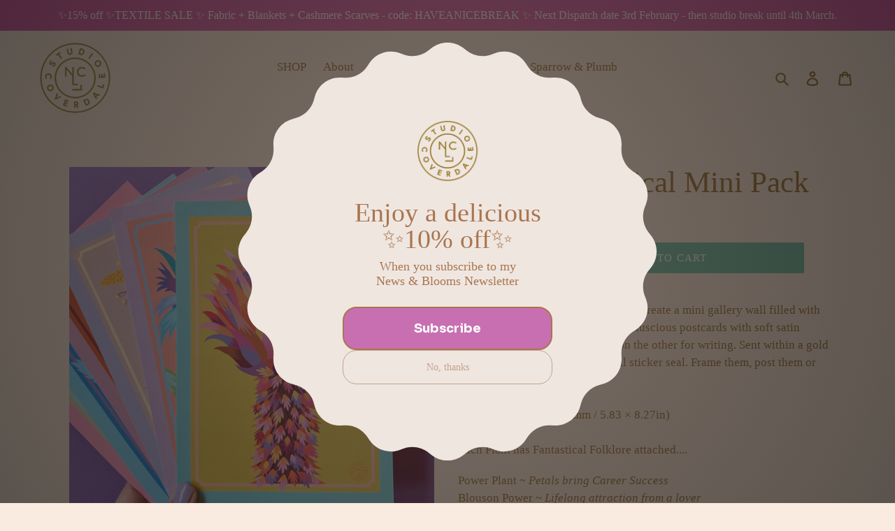

--- FILE ---
content_type: text/html; charset=utf-8
request_url: https://studiocoverdale.com/collections/postcards/products/fantasy-botancal-pack
body_size: 32254
content:
<!doctype html>
<!--[if IE 9]> <html class="ie9 no-js" lang="en"> <![endif]-->
<!--[if (gt IE 9)|!(IE)]><!--> <html class="no-js" lang="en"> <!--<![endif]-->
<head>
  <meta name="p:domain_verify" content="369192441221c8a36364072de96659ea"/>
  <meta charset="utf-8">
  <meta http-equiv="X-UA-Compatible" content="IE=edge,chrome=1">
  <meta name="viewport" content="width=device-width,initial-scale=1">
  <meta name="theme-color" content="#5eb8a6">
  <link rel="canonical" href="https://studiocoverdale.com/products/fantasy-botancal-pack"><link rel="shortcut icon" href="//studiocoverdale.com/cdn/shop/files/NC_Shopify_logo_1_32x32.png?v=1613704827" type="image/png"><title>Fantasy Botanical Mini Pack
&ndash; studiocoverdale</title><meta name="description" content="Send a friend a flower with power or create a mini gallery wall filled with fantasy florals! These are large and luscious postcards with soft satin finish on one side and uncoated on the other for writing. Sent within a gold gloss card envelope with gold foil sticker seal. Frame them, post them or secret them away!6 x "><!-- /snippets/social-meta-tags.liquid -->




<meta property="og:site_name" content="studiocoverdale">
<meta property="og:url" content="https://studiocoverdale.com/products/fantasy-botancal-pack">
<meta property="og:title" content="Fantasy Botanical Mini Pack">
<meta property="og:type" content="product">
<meta property="og:description" content="Send a friend a flower with power or create a mini gallery wall filled with fantasy florals! These are large and luscious postcards with soft satin finish on one side and uncoated on the other for writing. Sent within a gold gloss card envelope with gold foil sticker seal. Frame them, post them or secret them away!6 x ">

  <meta property="og:price:amount" content="35.00">
  <meta property="og:price:currency" content="GBP">

<meta property="og:image" content="http://studiocoverdale.com/cdn/shop/products/SC_FBPS_HandCover_1200x1200.jpg?v=1634295078"><meta property="og:image" content="http://studiocoverdale.com/cdn/shop/products/IMG_2354_1200x1200.jpg?v=1634295111"><meta property="og:image" content="http://studiocoverdale.com/cdn/shop/products/IMG_2359_1200x1200.jpg?v=1634295123">
<meta property="og:image:secure_url" content="https://studiocoverdale.com/cdn/shop/products/SC_FBPS_HandCover_1200x1200.jpg?v=1634295078"><meta property="og:image:secure_url" content="https://studiocoverdale.com/cdn/shop/products/IMG_2354_1200x1200.jpg?v=1634295111"><meta property="og:image:secure_url" content="https://studiocoverdale.com/cdn/shop/products/IMG_2359_1200x1200.jpg?v=1634295123">


<meta name="twitter:card" content="summary_large_image">
<meta name="twitter:title" content="Fantasy Botanical Mini Pack">
<meta name="twitter:description" content="Send a friend a flower with power or create a mini gallery wall filled with fantasy florals! These are large and luscious postcards with soft satin finish on one side and uncoated on the other for writing. Sent within a gold gloss card envelope with gold foil sticker seal. Frame them, post them or secret them away!6 x ">


  <link href="//studiocoverdale.com/cdn/shop/t/1/assets/theme.scss.css?v=133473017486434496101696001403" rel="stylesheet" type="text/css" media="all" />
  



  <script>
    var theme = {
      strings: {
        addToCart: "Add to cart",
        soldOut: "Sold out",
        unavailable: "Unavailable",
        regularPrice: "Regular price",
        sale: "Sale",
        showMore: "Show More",
        showLess: "Show Less",
        addressError: "Error looking up that address",
        addressNoResults: "No results for that address",
        addressQueryLimit: "You have exceeded the Google API usage limit. Consider upgrading to a \u003ca href=\"https:\/\/developers.google.com\/maps\/premium\/usage-limits\"\u003ePremium Plan\u003c\/a\u003e.",
        authError: "There was a problem authenticating your Google Maps account.",
        newWindow: "Opens in a new window.",
        external: "Opens external website.",
        newWindowExternal: "Opens external website in a new window."
      },
      moneyFormat: "£{{amount}}"
    }

    document.documentElement.className = document.documentElement.className.replace('no-js', 'js');
  </script>

  <!--[if (lte IE 9) ]><script src="//studiocoverdale.com/cdn/shop/t/1/assets/match-media.min.js?v=22265819453975888031526582231" type="text/javascript"></script><![endif]--><!--[if (gt IE 9)|!(IE)]><!--><script src="//studiocoverdale.com/cdn/shop/t/1/assets/lazysizes.js?v=68441465964607740661526582230" async="async"></script><!--<![endif]-->
  <!--[if lte IE 9]><script src="//studiocoverdale.com/cdn/shop/t/1/assets/lazysizes.min.js?v=3421"></script><![endif]-->

  <!--[if (gt IE 9)|!(IE)]><!--><script src="//studiocoverdale.com/cdn/shop/t/1/assets/vendor.js?v=121857302354663160541526582231" defer="defer"></script><!--<![endif]-->
  <!--[if lte IE 9]><script src="//studiocoverdale.com/cdn/shop/t/1/assets/vendor.js?v=121857302354663160541526582231"></script><![endif]-->

  <!--[if (gt IE 9)|!(IE)]><!--><script src="//studiocoverdale.com/cdn/shop/t/1/assets/theme.js?v=150511567468357448481639149905" defer="defer"></script><!--<![endif]-->
  <!--[if lte IE 9]><script src="//studiocoverdale.com/cdn/shop/t/1/assets/theme.js?v=150511567468357448481639149905"></script><![endif]-->

  <script>window.performance && window.performance.mark && window.performance.mark('shopify.content_for_header.start');</script><meta name="facebook-domain-verification" content="3wxneyvr0s9xuyrbpg84ddrbgyaakf">
<meta id="shopify-digital-wallet" name="shopify-digital-wallet" content="/1789263990/digital_wallets/dialog">
<meta name="shopify-checkout-api-token" content="bf8d068aec339ed756565a62032a34b2">
<meta id="in-context-paypal-metadata" data-shop-id="1789263990" data-venmo-supported="false" data-environment="production" data-locale="en_US" data-paypal-v4="true" data-currency="GBP">
<link rel="alternate" type="application/json+oembed" href="https://studiocoverdale.com/products/fantasy-botancal-pack.oembed">
<script async="async" src="/checkouts/internal/preloads.js?locale=en-GB"></script>
<link rel="preconnect" href="https://shop.app" crossorigin="anonymous">
<script async="async" src="https://shop.app/checkouts/internal/preloads.js?locale=en-GB&shop_id=1789263990" crossorigin="anonymous"></script>
<script id="apple-pay-shop-capabilities" type="application/json">{"shopId":1789263990,"countryCode":"GB","currencyCode":"GBP","merchantCapabilities":["supports3DS"],"merchantId":"gid:\/\/shopify\/Shop\/1789263990","merchantName":"studiocoverdale","requiredBillingContactFields":["postalAddress","email"],"requiredShippingContactFields":["postalAddress","email"],"shippingType":"shipping","supportedNetworks":["visa","maestro","masterCard","discover","elo"],"total":{"type":"pending","label":"studiocoverdale","amount":"1.00"},"shopifyPaymentsEnabled":true,"supportsSubscriptions":true}</script>
<script id="shopify-features" type="application/json">{"accessToken":"bf8d068aec339ed756565a62032a34b2","betas":["rich-media-storefront-analytics"],"domain":"studiocoverdale.com","predictiveSearch":true,"shopId":1789263990,"locale":"en"}</script>
<script>var Shopify = Shopify || {};
Shopify.shop = "studiocoverdale.myshopify.com";
Shopify.locale = "en";
Shopify.currency = {"active":"GBP","rate":"1.0"};
Shopify.country = "GB";
Shopify.theme = {"name":"Debut","id":14189723766,"schema_name":"Debut","schema_version":"3.1.2","theme_store_id":796,"role":"main"};
Shopify.theme.handle = "null";
Shopify.theme.style = {"id":null,"handle":null};
Shopify.cdnHost = "studiocoverdale.com/cdn";
Shopify.routes = Shopify.routes || {};
Shopify.routes.root = "/";</script>
<script type="module">!function(o){(o.Shopify=o.Shopify||{}).modules=!0}(window);</script>
<script>!function(o){function n(){var o=[];function n(){o.push(Array.prototype.slice.apply(arguments))}return n.q=o,n}var t=o.Shopify=o.Shopify||{};t.loadFeatures=n(),t.autoloadFeatures=n()}(window);</script>
<script>
  window.ShopifyPay = window.ShopifyPay || {};
  window.ShopifyPay.apiHost = "shop.app\/pay";
  window.ShopifyPay.redirectState = null;
</script>
<script id="shop-js-analytics" type="application/json">{"pageType":"product"}</script>
<script defer="defer" async type="module" src="//studiocoverdale.com/cdn/shopifycloud/shop-js/modules/v2/client.init-shop-cart-sync_WVOgQShq.en.esm.js"></script>
<script defer="defer" async type="module" src="//studiocoverdale.com/cdn/shopifycloud/shop-js/modules/v2/chunk.common_C_13GLB1.esm.js"></script>
<script defer="defer" async type="module" src="//studiocoverdale.com/cdn/shopifycloud/shop-js/modules/v2/chunk.modal_CLfMGd0m.esm.js"></script>
<script type="module">
  await import("//studiocoverdale.com/cdn/shopifycloud/shop-js/modules/v2/client.init-shop-cart-sync_WVOgQShq.en.esm.js");
await import("//studiocoverdale.com/cdn/shopifycloud/shop-js/modules/v2/chunk.common_C_13GLB1.esm.js");
await import("//studiocoverdale.com/cdn/shopifycloud/shop-js/modules/v2/chunk.modal_CLfMGd0m.esm.js");

  window.Shopify.SignInWithShop?.initShopCartSync?.({"fedCMEnabled":true,"windoidEnabled":true});

</script>
<script>
  window.Shopify = window.Shopify || {};
  if (!window.Shopify.featureAssets) window.Shopify.featureAssets = {};
  window.Shopify.featureAssets['shop-js'] = {"shop-cart-sync":["modules/v2/client.shop-cart-sync_DuR37GeY.en.esm.js","modules/v2/chunk.common_C_13GLB1.esm.js","modules/v2/chunk.modal_CLfMGd0m.esm.js"],"init-fed-cm":["modules/v2/client.init-fed-cm_BucUoe6W.en.esm.js","modules/v2/chunk.common_C_13GLB1.esm.js","modules/v2/chunk.modal_CLfMGd0m.esm.js"],"shop-toast-manager":["modules/v2/client.shop-toast-manager_B0JfrpKj.en.esm.js","modules/v2/chunk.common_C_13GLB1.esm.js","modules/v2/chunk.modal_CLfMGd0m.esm.js"],"init-shop-cart-sync":["modules/v2/client.init-shop-cart-sync_WVOgQShq.en.esm.js","modules/v2/chunk.common_C_13GLB1.esm.js","modules/v2/chunk.modal_CLfMGd0m.esm.js"],"shop-button":["modules/v2/client.shop-button_B_U3bv27.en.esm.js","modules/v2/chunk.common_C_13GLB1.esm.js","modules/v2/chunk.modal_CLfMGd0m.esm.js"],"init-windoid":["modules/v2/client.init-windoid_DuP9q_di.en.esm.js","modules/v2/chunk.common_C_13GLB1.esm.js","modules/v2/chunk.modal_CLfMGd0m.esm.js"],"shop-cash-offers":["modules/v2/client.shop-cash-offers_BmULhtno.en.esm.js","modules/v2/chunk.common_C_13GLB1.esm.js","modules/v2/chunk.modal_CLfMGd0m.esm.js"],"pay-button":["modules/v2/client.pay-button_CrPSEbOK.en.esm.js","modules/v2/chunk.common_C_13GLB1.esm.js","modules/v2/chunk.modal_CLfMGd0m.esm.js"],"init-customer-accounts":["modules/v2/client.init-customer-accounts_jNk9cPYQ.en.esm.js","modules/v2/client.shop-login-button_DJ5ldayH.en.esm.js","modules/v2/chunk.common_C_13GLB1.esm.js","modules/v2/chunk.modal_CLfMGd0m.esm.js"],"avatar":["modules/v2/client.avatar_BTnouDA3.en.esm.js"],"checkout-modal":["modules/v2/client.checkout-modal_pBPyh9w8.en.esm.js","modules/v2/chunk.common_C_13GLB1.esm.js","modules/v2/chunk.modal_CLfMGd0m.esm.js"],"init-shop-for-new-customer-accounts":["modules/v2/client.init-shop-for-new-customer-accounts_BUoCy7a5.en.esm.js","modules/v2/client.shop-login-button_DJ5ldayH.en.esm.js","modules/v2/chunk.common_C_13GLB1.esm.js","modules/v2/chunk.modal_CLfMGd0m.esm.js"],"init-customer-accounts-sign-up":["modules/v2/client.init-customer-accounts-sign-up_CnczCz9H.en.esm.js","modules/v2/client.shop-login-button_DJ5ldayH.en.esm.js","modules/v2/chunk.common_C_13GLB1.esm.js","modules/v2/chunk.modal_CLfMGd0m.esm.js"],"init-shop-email-lookup-coordinator":["modules/v2/client.init-shop-email-lookup-coordinator_CzjY5t9o.en.esm.js","modules/v2/chunk.common_C_13GLB1.esm.js","modules/v2/chunk.modal_CLfMGd0m.esm.js"],"shop-follow-button":["modules/v2/client.shop-follow-button_CsYC63q7.en.esm.js","modules/v2/chunk.common_C_13GLB1.esm.js","modules/v2/chunk.modal_CLfMGd0m.esm.js"],"shop-login-button":["modules/v2/client.shop-login-button_DJ5ldayH.en.esm.js","modules/v2/chunk.common_C_13GLB1.esm.js","modules/v2/chunk.modal_CLfMGd0m.esm.js"],"shop-login":["modules/v2/client.shop-login_B9ccPdmx.en.esm.js","modules/v2/chunk.common_C_13GLB1.esm.js","modules/v2/chunk.modal_CLfMGd0m.esm.js"],"lead-capture":["modules/v2/client.lead-capture_D0K_KgYb.en.esm.js","modules/v2/chunk.common_C_13GLB1.esm.js","modules/v2/chunk.modal_CLfMGd0m.esm.js"],"payment-terms":["modules/v2/client.payment-terms_BWmiNN46.en.esm.js","modules/v2/chunk.common_C_13GLB1.esm.js","modules/v2/chunk.modal_CLfMGd0m.esm.js"]};
</script>
<script>(function() {
  var isLoaded = false;
  function asyncLoad() {
    if (isLoaded) return;
    isLoaded = true;
    var urls = ["https:\/\/chimpstatic.com\/mcjs-connected\/js\/users\/e438cf27dadc9dba9d7365be1\/021df3adb0f15c3ff33ef22e2.js?shop=studiocoverdale.myshopify.com","https:\/\/storage.nfcube.com\/instafeed-05796d2fce897b53b73be721ea936812.js?shop=studiocoverdale.myshopify.com","\/\/cdn.shopify.com\/proxy\/255000a0e77458ff15db20b2df9df18a942509da4240e03c9e33fe5c61e7e143\/d1639lhkj5l89m.cloudfront.net\/js\/storefront\/uppromote.js?shop=studiocoverdale.myshopify.com\u0026sp-cache-control=cHVibGljLCBtYXgtYWdlPTkwMA"];
    for (var i = 0; i < urls.length; i++) {
      var s = document.createElement('script');
      s.type = 'text/javascript';
      s.async = true;
      s.src = urls[i];
      var x = document.getElementsByTagName('script')[0];
      x.parentNode.insertBefore(s, x);
    }
  };
  if(window.attachEvent) {
    window.attachEvent('onload', asyncLoad);
  } else {
    window.addEventListener('load', asyncLoad, false);
  }
})();</script>
<script id="__st">var __st={"a":1789263990,"offset":0,"reqid":"ca4f501d-711e-4a8f-9c40-c29a23493fd1-1769709414","pageurl":"studiocoverdale.com\/collections\/postcards\/products\/fantasy-botancal-pack","u":"1c26d41a4ddf","p":"product","rtyp":"product","rid":6626576400445};</script>
<script>window.ShopifyPaypalV4VisibilityTracking = true;</script>
<script id="captcha-bootstrap">!function(){'use strict';const t='contact',e='account',n='new_comment',o=[[t,t],['blogs',n],['comments',n],[t,'customer']],c=[[e,'customer_login'],[e,'guest_login'],[e,'recover_customer_password'],[e,'create_customer']],r=t=>t.map((([t,e])=>`form[action*='/${t}']:not([data-nocaptcha='true']) input[name='form_type'][value='${e}']`)).join(','),a=t=>()=>t?[...document.querySelectorAll(t)].map((t=>t.form)):[];function s(){const t=[...o],e=r(t);return a(e)}const i='password',u='form_key',d=['recaptcha-v3-token','g-recaptcha-response','h-captcha-response',i],f=()=>{try{return window.sessionStorage}catch{return}},m='__shopify_v',_=t=>t.elements[u];function p(t,e,n=!1){try{const o=window.sessionStorage,c=JSON.parse(o.getItem(e)),{data:r}=function(t){const{data:e,action:n}=t;return t[m]||n?{data:e,action:n}:{data:t,action:n}}(c);for(const[e,n]of Object.entries(r))t.elements[e]&&(t.elements[e].value=n);n&&o.removeItem(e)}catch(o){console.error('form repopulation failed',{error:o})}}const l='form_type',E='cptcha';function T(t){t.dataset[E]=!0}const w=window,h=w.document,L='Shopify',v='ce_forms',y='captcha';let A=!1;((t,e)=>{const n=(g='f06e6c50-85a8-45c8-87d0-21a2b65856fe',I='https://cdn.shopify.com/shopifycloud/storefront-forms-hcaptcha/ce_storefront_forms_captcha_hcaptcha.v1.5.2.iife.js',D={infoText:'Protected by hCaptcha',privacyText:'Privacy',termsText:'Terms'},(t,e,n)=>{const o=w[L][v],c=o.bindForm;if(c)return c(t,g,e,D).then(n);var r;o.q.push([[t,g,e,D],n]),r=I,A||(h.body.append(Object.assign(h.createElement('script'),{id:'captcha-provider',async:!0,src:r})),A=!0)});var g,I,D;w[L]=w[L]||{},w[L][v]=w[L][v]||{},w[L][v].q=[],w[L][y]=w[L][y]||{},w[L][y].protect=function(t,e){n(t,void 0,e),T(t)},Object.freeze(w[L][y]),function(t,e,n,w,h,L){const[v,y,A,g]=function(t,e,n){const i=e?o:[],u=t?c:[],d=[...i,...u],f=r(d),m=r(i),_=r(d.filter((([t,e])=>n.includes(e))));return[a(f),a(m),a(_),s()]}(w,h,L),I=t=>{const e=t.target;return e instanceof HTMLFormElement?e:e&&e.form},D=t=>v().includes(t);t.addEventListener('submit',(t=>{const e=I(t);if(!e)return;const n=D(e)&&!e.dataset.hcaptchaBound&&!e.dataset.recaptchaBound,o=_(e),c=g().includes(e)&&(!o||!o.value);(n||c)&&t.preventDefault(),c&&!n&&(function(t){try{if(!f())return;!function(t){const e=f();if(!e)return;const n=_(t);if(!n)return;const o=n.value;o&&e.removeItem(o)}(t);const e=Array.from(Array(32),(()=>Math.random().toString(36)[2])).join('');!function(t,e){_(t)||t.append(Object.assign(document.createElement('input'),{type:'hidden',name:u})),t.elements[u].value=e}(t,e),function(t,e){const n=f();if(!n)return;const o=[...t.querySelectorAll(`input[type='${i}']`)].map((({name:t})=>t)),c=[...d,...o],r={};for(const[a,s]of new FormData(t).entries())c.includes(a)||(r[a]=s);n.setItem(e,JSON.stringify({[m]:1,action:t.action,data:r}))}(t,e)}catch(e){console.error('failed to persist form',e)}}(e),e.submit())}));const S=(t,e)=>{t&&!t.dataset[E]&&(n(t,e.some((e=>e===t))),T(t))};for(const o of['focusin','change'])t.addEventListener(o,(t=>{const e=I(t);D(e)&&S(e,y())}));const B=e.get('form_key'),M=e.get(l),P=B&&M;t.addEventListener('DOMContentLoaded',(()=>{const t=y();if(P)for(const e of t)e.elements[l].value===M&&p(e,B);[...new Set([...A(),...v().filter((t=>'true'===t.dataset.shopifyCaptcha))])].forEach((e=>S(e,t)))}))}(h,new URLSearchParams(w.location.search),n,t,e,['guest_login'])})(!0,!0)}();</script>
<script integrity="sha256-4kQ18oKyAcykRKYeNunJcIwy7WH5gtpwJnB7kiuLZ1E=" data-source-attribution="shopify.loadfeatures" defer="defer" src="//studiocoverdale.com/cdn/shopifycloud/storefront/assets/storefront/load_feature-a0a9edcb.js" crossorigin="anonymous"></script>
<script crossorigin="anonymous" defer="defer" src="//studiocoverdale.com/cdn/shopifycloud/storefront/assets/shopify_pay/storefront-65b4c6d7.js?v=20250812"></script>
<script data-source-attribution="shopify.dynamic_checkout.dynamic.init">var Shopify=Shopify||{};Shopify.PaymentButton=Shopify.PaymentButton||{isStorefrontPortableWallets:!0,init:function(){window.Shopify.PaymentButton.init=function(){};var t=document.createElement("script");t.src="https://studiocoverdale.com/cdn/shopifycloud/portable-wallets/latest/portable-wallets.en.js",t.type="module",document.head.appendChild(t)}};
</script>
<script data-source-attribution="shopify.dynamic_checkout.buyer_consent">
  function portableWalletsHideBuyerConsent(e){var t=document.getElementById("shopify-buyer-consent"),n=document.getElementById("shopify-subscription-policy-button");t&&n&&(t.classList.add("hidden"),t.setAttribute("aria-hidden","true"),n.removeEventListener("click",e))}function portableWalletsShowBuyerConsent(e){var t=document.getElementById("shopify-buyer-consent"),n=document.getElementById("shopify-subscription-policy-button");t&&n&&(t.classList.remove("hidden"),t.removeAttribute("aria-hidden"),n.addEventListener("click",e))}window.Shopify?.PaymentButton&&(window.Shopify.PaymentButton.hideBuyerConsent=portableWalletsHideBuyerConsent,window.Shopify.PaymentButton.showBuyerConsent=portableWalletsShowBuyerConsent);
</script>
<script data-source-attribution="shopify.dynamic_checkout.cart.bootstrap">document.addEventListener("DOMContentLoaded",(function(){function t(){return document.querySelector("shopify-accelerated-checkout-cart, shopify-accelerated-checkout")}if(t())Shopify.PaymentButton.init();else{new MutationObserver((function(e,n){t()&&(Shopify.PaymentButton.init(),n.disconnect())})).observe(document.body,{childList:!0,subtree:!0})}}));
</script>
<link id="shopify-accelerated-checkout-styles" rel="stylesheet" media="screen" href="https://studiocoverdale.com/cdn/shopifycloud/portable-wallets/latest/accelerated-checkout-backwards-compat.css" crossorigin="anonymous">
<style id="shopify-accelerated-checkout-cart">
        #shopify-buyer-consent {
  margin-top: 1em;
  display: inline-block;
  width: 100%;
}

#shopify-buyer-consent.hidden {
  display: none;
}

#shopify-subscription-policy-button {
  background: none;
  border: none;
  padding: 0;
  text-decoration: underline;
  font-size: inherit;
  cursor: pointer;
}

#shopify-subscription-policy-button::before {
  box-shadow: none;
}

      </style>

<script>window.performance && window.performance.mark && window.performance.mark('shopify.content_for_header.end');</script>
<script src="//staticxx.s3.amazonaws.com/aio_stats_lib_v1.min.js?v=1.0"></script><link href="https://monorail-edge.shopifysvc.com" rel="dns-prefetch">
<script>(function(){if ("sendBeacon" in navigator && "performance" in window) {try {var session_token_from_headers = performance.getEntriesByType('navigation')[0].serverTiming.find(x => x.name == '_s').description;} catch {var session_token_from_headers = undefined;}var session_cookie_matches = document.cookie.match(/_shopify_s=([^;]*)/);var session_token_from_cookie = session_cookie_matches && session_cookie_matches.length === 2 ? session_cookie_matches[1] : "";var session_token = session_token_from_headers || session_token_from_cookie || "";function handle_abandonment_event(e) {var entries = performance.getEntries().filter(function(entry) {return /monorail-edge.shopifysvc.com/.test(entry.name);});if (!window.abandonment_tracked && entries.length === 0) {window.abandonment_tracked = true;var currentMs = Date.now();var navigation_start = performance.timing.navigationStart;var payload = {shop_id: 1789263990,url: window.location.href,navigation_start,duration: currentMs - navigation_start,session_token,page_type: "product"};window.navigator.sendBeacon("https://monorail-edge.shopifysvc.com/v1/produce", JSON.stringify({schema_id: "online_store_buyer_site_abandonment/1.1",payload: payload,metadata: {event_created_at_ms: currentMs,event_sent_at_ms: currentMs}}));}}window.addEventListener('pagehide', handle_abandonment_event);}}());</script>
<script id="web-pixels-manager-setup">(function e(e,d,r,n,o){if(void 0===o&&(o={}),!Boolean(null===(a=null===(i=window.Shopify)||void 0===i?void 0:i.analytics)||void 0===a?void 0:a.replayQueue)){var i,a;window.Shopify=window.Shopify||{};var t=window.Shopify;t.analytics=t.analytics||{};var s=t.analytics;s.replayQueue=[],s.publish=function(e,d,r){return s.replayQueue.push([e,d,r]),!0};try{self.performance.mark("wpm:start")}catch(e){}var l=function(){var e={modern:/Edge?\/(1{2}[4-9]|1[2-9]\d|[2-9]\d{2}|\d{4,})\.\d+(\.\d+|)|Firefox\/(1{2}[4-9]|1[2-9]\d|[2-9]\d{2}|\d{4,})\.\d+(\.\d+|)|Chrom(ium|e)\/(9{2}|\d{3,})\.\d+(\.\d+|)|(Maci|X1{2}).+ Version\/(15\.\d+|(1[6-9]|[2-9]\d|\d{3,})\.\d+)([,.]\d+|)( \(\w+\)|)( Mobile\/\w+|) Safari\/|Chrome.+OPR\/(9{2}|\d{3,})\.\d+\.\d+|(CPU[ +]OS|iPhone[ +]OS|CPU[ +]iPhone|CPU IPhone OS|CPU iPad OS)[ +]+(15[._]\d+|(1[6-9]|[2-9]\d|\d{3,})[._]\d+)([._]\d+|)|Android:?[ /-](13[3-9]|1[4-9]\d|[2-9]\d{2}|\d{4,})(\.\d+|)(\.\d+|)|Android.+Firefox\/(13[5-9]|1[4-9]\d|[2-9]\d{2}|\d{4,})\.\d+(\.\d+|)|Android.+Chrom(ium|e)\/(13[3-9]|1[4-9]\d|[2-9]\d{2}|\d{4,})\.\d+(\.\d+|)|SamsungBrowser\/([2-9]\d|\d{3,})\.\d+/,legacy:/Edge?\/(1[6-9]|[2-9]\d|\d{3,})\.\d+(\.\d+|)|Firefox\/(5[4-9]|[6-9]\d|\d{3,})\.\d+(\.\d+|)|Chrom(ium|e)\/(5[1-9]|[6-9]\d|\d{3,})\.\d+(\.\d+|)([\d.]+$|.*Safari\/(?![\d.]+ Edge\/[\d.]+$))|(Maci|X1{2}).+ Version\/(10\.\d+|(1[1-9]|[2-9]\d|\d{3,})\.\d+)([,.]\d+|)( \(\w+\)|)( Mobile\/\w+|) Safari\/|Chrome.+OPR\/(3[89]|[4-9]\d|\d{3,})\.\d+\.\d+|(CPU[ +]OS|iPhone[ +]OS|CPU[ +]iPhone|CPU IPhone OS|CPU iPad OS)[ +]+(10[._]\d+|(1[1-9]|[2-9]\d|\d{3,})[._]\d+)([._]\d+|)|Android:?[ /-](13[3-9]|1[4-9]\d|[2-9]\d{2}|\d{4,})(\.\d+|)(\.\d+|)|Mobile Safari.+OPR\/([89]\d|\d{3,})\.\d+\.\d+|Android.+Firefox\/(13[5-9]|1[4-9]\d|[2-9]\d{2}|\d{4,})\.\d+(\.\d+|)|Android.+Chrom(ium|e)\/(13[3-9]|1[4-9]\d|[2-9]\d{2}|\d{4,})\.\d+(\.\d+|)|Android.+(UC? ?Browser|UCWEB|U3)[ /]?(15\.([5-9]|\d{2,})|(1[6-9]|[2-9]\d|\d{3,})\.\d+)\.\d+|SamsungBrowser\/(5\.\d+|([6-9]|\d{2,})\.\d+)|Android.+MQ{2}Browser\/(14(\.(9|\d{2,})|)|(1[5-9]|[2-9]\d|\d{3,})(\.\d+|))(\.\d+|)|K[Aa][Ii]OS\/(3\.\d+|([4-9]|\d{2,})\.\d+)(\.\d+|)/},d=e.modern,r=e.legacy,n=navigator.userAgent;return n.match(d)?"modern":n.match(r)?"legacy":"unknown"}(),u="modern"===l?"modern":"legacy",c=(null!=n?n:{modern:"",legacy:""})[u],f=function(e){return[e.baseUrl,"/wpm","/b",e.hashVersion,"modern"===e.buildTarget?"m":"l",".js"].join("")}({baseUrl:d,hashVersion:r,buildTarget:u}),m=function(e){var d=e.version,r=e.bundleTarget,n=e.surface,o=e.pageUrl,i=e.monorailEndpoint;return{emit:function(e){var a=e.status,t=e.errorMsg,s=(new Date).getTime(),l=JSON.stringify({metadata:{event_sent_at_ms:s},events:[{schema_id:"web_pixels_manager_load/3.1",payload:{version:d,bundle_target:r,page_url:o,status:a,surface:n,error_msg:t},metadata:{event_created_at_ms:s}}]});if(!i)return console&&console.warn&&console.warn("[Web Pixels Manager] No Monorail endpoint provided, skipping logging."),!1;try{return self.navigator.sendBeacon.bind(self.navigator)(i,l)}catch(e){}var u=new XMLHttpRequest;try{return u.open("POST",i,!0),u.setRequestHeader("Content-Type","text/plain"),u.send(l),!0}catch(e){return console&&console.warn&&console.warn("[Web Pixels Manager] Got an unhandled error while logging to Monorail."),!1}}}}({version:r,bundleTarget:l,surface:e.surface,pageUrl:self.location.href,monorailEndpoint:e.monorailEndpoint});try{o.browserTarget=l,function(e){var d=e.src,r=e.async,n=void 0===r||r,o=e.onload,i=e.onerror,a=e.sri,t=e.scriptDataAttributes,s=void 0===t?{}:t,l=document.createElement("script"),u=document.querySelector("head"),c=document.querySelector("body");if(l.async=n,l.src=d,a&&(l.integrity=a,l.crossOrigin="anonymous"),s)for(var f in s)if(Object.prototype.hasOwnProperty.call(s,f))try{l.dataset[f]=s[f]}catch(e){}if(o&&l.addEventListener("load",o),i&&l.addEventListener("error",i),u)u.appendChild(l);else{if(!c)throw new Error("Did not find a head or body element to append the script");c.appendChild(l)}}({src:f,async:!0,onload:function(){if(!function(){var e,d;return Boolean(null===(d=null===(e=window.Shopify)||void 0===e?void 0:e.analytics)||void 0===d?void 0:d.initialized)}()){var d=window.webPixelsManager.init(e)||void 0;if(d){var r=window.Shopify.analytics;r.replayQueue.forEach((function(e){var r=e[0],n=e[1],o=e[2];d.publishCustomEvent(r,n,o)})),r.replayQueue=[],r.publish=d.publishCustomEvent,r.visitor=d.visitor,r.initialized=!0}}},onerror:function(){return m.emit({status:"failed",errorMsg:"".concat(f," has failed to load")})},sri:function(e){var d=/^sha384-[A-Za-z0-9+/=]+$/;return"string"==typeof e&&d.test(e)}(c)?c:"",scriptDataAttributes:o}),m.emit({status:"loading"})}catch(e){m.emit({status:"failed",errorMsg:(null==e?void 0:e.message)||"Unknown error"})}}})({shopId: 1789263990,storefrontBaseUrl: "https://studiocoverdale.com",extensionsBaseUrl: "https://extensions.shopifycdn.com/cdn/shopifycloud/web-pixels-manager",monorailEndpoint: "https://monorail-edge.shopifysvc.com/unstable/produce_batch",surface: "storefront-renderer",enabledBetaFlags: ["2dca8a86"],webPixelsConfigList: [{"id":"1911947645","configuration":"{\"shopId\":\"222866\",\"env\":\"production\",\"metaData\":\"[]\"}","eventPayloadVersion":"v1","runtimeContext":"STRICT","scriptVersion":"c5d4d7bbb4a4a4292a8a7b5334af7e3d","type":"APP","apiClientId":2773553,"privacyPurposes":[],"dataSharingAdjustments":{"protectedCustomerApprovalScopes":["read_customer_address","read_customer_email","read_customer_name","read_customer_personal_data","read_customer_phone"]}},{"id":"93782077","configuration":"{\"pixel_id\":\"231655334170834\",\"pixel_type\":\"facebook_pixel\",\"metaapp_system_user_token\":\"-\"}","eventPayloadVersion":"v1","runtimeContext":"OPEN","scriptVersion":"ca16bc87fe92b6042fbaa3acc2fbdaa6","type":"APP","apiClientId":2329312,"privacyPurposes":["ANALYTICS","MARKETING","SALE_OF_DATA"],"dataSharingAdjustments":{"protectedCustomerApprovalScopes":["read_customer_address","read_customer_email","read_customer_name","read_customer_personal_data","read_customer_phone"]}},{"id":"51183677","configuration":"{\"tagID\":\"2612544821019\"}","eventPayloadVersion":"v1","runtimeContext":"STRICT","scriptVersion":"18031546ee651571ed29edbe71a3550b","type":"APP","apiClientId":3009811,"privacyPurposes":["ANALYTICS","MARKETING","SALE_OF_DATA"],"dataSharingAdjustments":{"protectedCustomerApprovalScopes":["read_customer_address","read_customer_email","read_customer_name","read_customer_personal_data","read_customer_phone"]}},{"id":"shopify-app-pixel","configuration":"{}","eventPayloadVersion":"v1","runtimeContext":"STRICT","scriptVersion":"0450","apiClientId":"shopify-pixel","type":"APP","privacyPurposes":["ANALYTICS","MARKETING"]},{"id":"shopify-custom-pixel","eventPayloadVersion":"v1","runtimeContext":"LAX","scriptVersion":"0450","apiClientId":"shopify-pixel","type":"CUSTOM","privacyPurposes":["ANALYTICS","MARKETING"]}],isMerchantRequest: false,initData: {"shop":{"name":"studiocoverdale","paymentSettings":{"currencyCode":"GBP"},"myshopifyDomain":"studiocoverdale.myshopify.com","countryCode":"GB","storefrontUrl":"https:\/\/studiocoverdale.com"},"customer":null,"cart":null,"checkout":null,"productVariants":[{"price":{"amount":35.0,"currencyCode":"GBP"},"product":{"title":"Fantasy Botanical Mini Pack","vendor":"studiocoverdale","id":"6626576400445","untranslatedTitle":"Fantasy Botanical Mini Pack","url":"\/products\/fantasy-botancal-pack","type":"Postcard"},"id":"39429213061181","image":{"src":"\/\/studiocoverdale.com\/cdn\/shop\/products\/SC_FBPS_HandCover.jpg?v=1634295078"},"sku":"","title":"Default Title","untranslatedTitle":"Default Title"}],"purchasingCompany":null},},"https://studiocoverdale.com/cdn","1d2a099fw23dfb22ep557258f5m7a2edbae",{"modern":"","legacy":""},{"shopId":"1789263990","storefrontBaseUrl":"https:\/\/studiocoverdale.com","extensionBaseUrl":"https:\/\/extensions.shopifycdn.com\/cdn\/shopifycloud\/web-pixels-manager","surface":"storefront-renderer","enabledBetaFlags":"[\"2dca8a86\"]","isMerchantRequest":"false","hashVersion":"1d2a099fw23dfb22ep557258f5m7a2edbae","publish":"custom","events":"[[\"page_viewed\",{}],[\"product_viewed\",{\"productVariant\":{\"price\":{\"amount\":35.0,\"currencyCode\":\"GBP\"},\"product\":{\"title\":\"Fantasy Botanical Mini Pack\",\"vendor\":\"studiocoverdale\",\"id\":\"6626576400445\",\"untranslatedTitle\":\"Fantasy Botanical Mini Pack\",\"url\":\"\/products\/fantasy-botancal-pack\",\"type\":\"Postcard\"},\"id\":\"39429213061181\",\"image\":{\"src\":\"\/\/studiocoverdale.com\/cdn\/shop\/products\/SC_FBPS_HandCover.jpg?v=1634295078\"},\"sku\":\"\",\"title\":\"Default Title\",\"untranslatedTitle\":\"Default Title\"}}]]"});</script><script>
  window.ShopifyAnalytics = window.ShopifyAnalytics || {};
  window.ShopifyAnalytics.meta = window.ShopifyAnalytics.meta || {};
  window.ShopifyAnalytics.meta.currency = 'GBP';
  var meta = {"product":{"id":6626576400445,"gid":"gid:\/\/shopify\/Product\/6626576400445","vendor":"studiocoverdale","type":"Postcard","handle":"fantasy-botancal-pack","variants":[{"id":39429213061181,"price":3500,"name":"Fantasy Botanical Mini Pack","public_title":null,"sku":""}],"remote":false},"page":{"pageType":"product","resourceType":"product","resourceId":6626576400445,"requestId":"ca4f501d-711e-4a8f-9c40-c29a23493fd1-1769709414"}};
  for (var attr in meta) {
    window.ShopifyAnalytics.meta[attr] = meta[attr];
  }
</script>
<script class="analytics">
  (function () {
    var customDocumentWrite = function(content) {
      var jquery = null;

      if (window.jQuery) {
        jquery = window.jQuery;
      } else if (window.Checkout && window.Checkout.$) {
        jquery = window.Checkout.$;
      }

      if (jquery) {
        jquery('body').append(content);
      }
    };

    var hasLoggedConversion = function(token) {
      if (token) {
        return document.cookie.indexOf('loggedConversion=' + token) !== -1;
      }
      return false;
    }

    var setCookieIfConversion = function(token) {
      if (token) {
        var twoMonthsFromNow = new Date(Date.now());
        twoMonthsFromNow.setMonth(twoMonthsFromNow.getMonth() + 2);

        document.cookie = 'loggedConversion=' + token + '; expires=' + twoMonthsFromNow;
      }
    }

    var trekkie = window.ShopifyAnalytics.lib = window.trekkie = window.trekkie || [];
    if (trekkie.integrations) {
      return;
    }
    trekkie.methods = [
      'identify',
      'page',
      'ready',
      'track',
      'trackForm',
      'trackLink'
    ];
    trekkie.factory = function(method) {
      return function() {
        var args = Array.prototype.slice.call(arguments);
        args.unshift(method);
        trekkie.push(args);
        return trekkie;
      };
    };
    for (var i = 0; i < trekkie.methods.length; i++) {
      var key = trekkie.methods[i];
      trekkie[key] = trekkie.factory(key);
    }
    trekkie.load = function(config) {
      trekkie.config = config || {};
      trekkie.config.initialDocumentCookie = document.cookie;
      var first = document.getElementsByTagName('script')[0];
      var script = document.createElement('script');
      script.type = 'text/javascript';
      script.onerror = function(e) {
        var scriptFallback = document.createElement('script');
        scriptFallback.type = 'text/javascript';
        scriptFallback.onerror = function(error) {
                var Monorail = {
      produce: function produce(monorailDomain, schemaId, payload) {
        var currentMs = new Date().getTime();
        var event = {
          schema_id: schemaId,
          payload: payload,
          metadata: {
            event_created_at_ms: currentMs,
            event_sent_at_ms: currentMs
          }
        };
        return Monorail.sendRequest("https://" + monorailDomain + "/v1/produce", JSON.stringify(event));
      },
      sendRequest: function sendRequest(endpointUrl, payload) {
        // Try the sendBeacon API
        if (window && window.navigator && typeof window.navigator.sendBeacon === 'function' && typeof window.Blob === 'function' && !Monorail.isIos12()) {
          var blobData = new window.Blob([payload], {
            type: 'text/plain'
          });

          if (window.navigator.sendBeacon(endpointUrl, blobData)) {
            return true;
          } // sendBeacon was not successful

        } // XHR beacon

        var xhr = new XMLHttpRequest();

        try {
          xhr.open('POST', endpointUrl);
          xhr.setRequestHeader('Content-Type', 'text/plain');
          xhr.send(payload);
        } catch (e) {
          console.log(e);
        }

        return false;
      },
      isIos12: function isIos12() {
        return window.navigator.userAgent.lastIndexOf('iPhone; CPU iPhone OS 12_') !== -1 || window.navigator.userAgent.lastIndexOf('iPad; CPU OS 12_') !== -1;
      }
    };
    Monorail.produce('monorail-edge.shopifysvc.com',
      'trekkie_storefront_load_errors/1.1',
      {shop_id: 1789263990,
      theme_id: 14189723766,
      app_name: "storefront",
      context_url: window.location.href,
      source_url: "//studiocoverdale.com/cdn/s/trekkie.storefront.a804e9514e4efded663580eddd6991fcc12b5451.min.js"});

        };
        scriptFallback.async = true;
        scriptFallback.src = '//studiocoverdale.com/cdn/s/trekkie.storefront.a804e9514e4efded663580eddd6991fcc12b5451.min.js';
        first.parentNode.insertBefore(scriptFallback, first);
      };
      script.async = true;
      script.src = '//studiocoverdale.com/cdn/s/trekkie.storefront.a804e9514e4efded663580eddd6991fcc12b5451.min.js';
      first.parentNode.insertBefore(script, first);
    };
    trekkie.load(
      {"Trekkie":{"appName":"storefront","development":false,"defaultAttributes":{"shopId":1789263990,"isMerchantRequest":null,"themeId":14189723766,"themeCityHash":"10278052143644568368","contentLanguage":"en","currency":"GBP","eventMetadataId":"c66013ac-3738-4c6e-8652-af57aba63c89"},"isServerSideCookieWritingEnabled":true,"monorailRegion":"shop_domain","enabledBetaFlags":["65f19447","b5387b81"]},"Session Attribution":{},"S2S":{"facebookCapiEnabled":true,"source":"trekkie-storefront-renderer","apiClientId":580111}}
    );

    var loaded = false;
    trekkie.ready(function() {
      if (loaded) return;
      loaded = true;

      window.ShopifyAnalytics.lib = window.trekkie;

      var originalDocumentWrite = document.write;
      document.write = customDocumentWrite;
      try { window.ShopifyAnalytics.merchantGoogleAnalytics.call(this); } catch(error) {};
      document.write = originalDocumentWrite;

      window.ShopifyAnalytics.lib.page(null,{"pageType":"product","resourceType":"product","resourceId":6626576400445,"requestId":"ca4f501d-711e-4a8f-9c40-c29a23493fd1-1769709414","shopifyEmitted":true});

      var match = window.location.pathname.match(/checkouts\/(.+)\/(thank_you|post_purchase)/)
      var token = match? match[1]: undefined;
      if (!hasLoggedConversion(token)) {
        setCookieIfConversion(token);
        window.ShopifyAnalytics.lib.track("Viewed Product",{"currency":"GBP","variantId":39429213061181,"productId":6626576400445,"productGid":"gid:\/\/shopify\/Product\/6626576400445","name":"Fantasy Botanical Mini Pack","price":"35.00","sku":"","brand":"studiocoverdale","variant":null,"category":"Postcard","nonInteraction":true,"remote":false},undefined,undefined,{"shopifyEmitted":true});
      window.ShopifyAnalytics.lib.track("monorail:\/\/trekkie_storefront_viewed_product\/1.1",{"currency":"GBP","variantId":39429213061181,"productId":6626576400445,"productGid":"gid:\/\/shopify\/Product\/6626576400445","name":"Fantasy Botanical Mini Pack","price":"35.00","sku":"","brand":"studiocoverdale","variant":null,"category":"Postcard","nonInteraction":true,"remote":false,"referer":"https:\/\/studiocoverdale.com\/collections\/postcards\/products\/fantasy-botancal-pack"});
      }
    });


        var eventsListenerScript = document.createElement('script');
        eventsListenerScript.async = true;
        eventsListenerScript.src = "//studiocoverdale.com/cdn/shopifycloud/storefront/assets/shop_events_listener-3da45d37.js";
        document.getElementsByTagName('head')[0].appendChild(eventsListenerScript);

})();</script>
<script
  defer
  src="https://studiocoverdale.com/cdn/shopifycloud/perf-kit/shopify-perf-kit-3.1.0.min.js"
  data-application="storefront-renderer"
  data-shop-id="1789263990"
  data-render-region="gcp-us-east1"
  data-page-type="product"
  data-theme-instance-id="14189723766"
  data-theme-name="Debut"
  data-theme-version="3.1.2"
  data-monorail-region="shop_domain"
  data-resource-timing-sampling-rate="10"
  data-shs="true"
  data-shs-beacon="true"
  data-shs-export-with-fetch="true"
  data-shs-logs-sample-rate="1"
  data-shs-beacon-endpoint="https://studiocoverdale.com/api/collect"
></script>
</head>

<body class="template-product">

  <a class="in-page-link visually-hidden skip-link" href="#MainContent">Skip to content</a>

  <div id="SearchDrawer" class="search-bar drawer drawer--top" role="dialog" aria-modal="true" aria-label="Search">
    <div class="search-bar__table">
      <div class="search-bar__table-cell search-bar__form-wrapper">
        <form class="search search-bar__form" action="/search" method="get" role="search">
          <input class="search__input search-bar__input" type="search" name="q" value="" placeholder="Search" aria-label="Search">
          <button class="search-bar__submit search__submit btn--link" type="submit">
            <svg aria-hidden="true" focusable="false" role="presentation" class="icon icon-search" viewBox="0 0 37 40"><path d="M35.6 36l-9.8-9.8c4.1-5.4 3.6-13.2-1.3-18.1-5.4-5.4-14.2-5.4-19.7 0-5.4 5.4-5.4 14.2 0 19.7 2.6 2.6 6.1 4.1 9.8 4.1 3 0 5.9-1 8.3-2.8l9.8 9.8c.4.4.9.6 1.4.6s1-.2 1.4-.6c.9-.9.9-2.1.1-2.9zm-20.9-8.2c-2.6 0-5.1-1-7-2.9-3.9-3.9-3.9-10.1 0-14C9.6 9 12.2 8 14.7 8s5.1 1 7 2.9c3.9 3.9 3.9 10.1 0 14-1.9 1.9-4.4 2.9-7 2.9z"/></svg>
            <span class="icon__fallback-text">Submit</span>
          </button>
        </form>
      </div>
      <div class="search-bar__table-cell text-right">
        <button type="button" class="btn--link search-bar__close js-drawer-close">
          <svg aria-hidden="true" focusable="false" role="presentation" class="icon icon-close" viewBox="0 0 37 40"><path d="M21.3 23l11-11c.8-.8.8-2 0-2.8-.8-.8-2-.8-2.8 0l-11 11-11-11c-.8-.8-2-.8-2.8 0-.8.8-.8 2 0 2.8l11 11-11 11c-.8.8-.8 2 0 2.8.4.4.9.6 1.4.6s1-.2 1.4-.6l11-11 11 11c.4.4.9.6 1.4.6s1-.2 1.4-.6c.8-.8.8-2 0-2.8l-11-11z"/></svg>
          <span class="icon__fallback-text">Close search</span>
        </button>
      </div>
    </div>
  </div>

  <div id="shopify-section-header" class="shopify-section">
  <style>
    
      .site-header__logo-image {
        max-width: 105px;
      }
    

    
      .site-header__logo-image {
        margin: 0;
      }
    
  </style>


<div data-section-id="header" data-section-type="header-section">
  
    
      <style>
        .announcement-bar {
          background-color: #d654a8;
        }

        .announcement-bar--link:hover {
          

          
            
            background-color: #de74b8;
          
        }

        .announcement-bar__message {
          color: #ffffff;
        }
      </style>

      
        <a href="/collections" class="announcement-bar announcement-bar--link">
      

        <p class="announcement-bar__message">✨15% off ✨TEXTILE SALE ✨ Fabric + Blankets + Cashmere Scarves - code: HAVEANICEBREAK ✨ Next Dispatch date 3rd February - then studio break until 4th March.</p>

      
        </a>
      

    
  

  <header class="site-header border-bottom logo--left" role="banner">
    <div class="grid grid--no-gutters grid--table site-header__mobile-nav">
      

      

      <div class="grid__item small--one-half medium-up--one-quarter logo-align--left">
        
        
          <div class="h2 site-header__logo">
        
          
<a href="/" class="site-header__logo-image">
              
              <img class="lazyload js"
                   src="//studiocoverdale.com/cdn/shop/files/NC_Logo_Shopify_300x300.png?v=1613728970"
                   data-src="//studiocoverdale.com/cdn/shop/files/NC_Logo_Shopify_{width}x.png?v=1613728970"
                   data-widths="[180, 360, 540, 720, 900, 1080, 1296, 1512, 1728, 2048]"
                   data-aspectratio="1.0"
                   data-sizes="auto"
                   alt="studiocoverdale"
                   style="max-width: 105px">
              <noscript>
                
                <img src="//studiocoverdale.com/cdn/shop/files/NC_Logo_Shopify_105x.png?v=1613728970"
                     srcset="//studiocoverdale.com/cdn/shop/files/NC_Logo_Shopify_105x.png?v=1613728970 1x, //studiocoverdale.com/cdn/shop/files/NC_Logo_Shopify_105x@2x.png?v=1613728970 2x"
                     alt="studiocoverdale"
                     style="max-width: 105px;">
              </noscript>
            </a>
          
        
          </div>
        
      </div>

      
        <nav class="grid__item medium-up--one-half small--hide" id="AccessibleNav" role="navigation">
          <ul class="site-nav list--inline " id="SiteNav">
  



    
      <li>
        <a href="/collections" class="site-nav__link site-nav__link--main">SHOP</a>
      </li>
    
  



    
      <li>
        <a href="/pages/about" class="site-nav__link site-nav__link--main">About</a>
      </li>
    
  



    
      <li>
        <a href="/pages/framing" class="site-nav__link site-nav__link--main">Framing</a>
      </li>
    
  



    
      <li>
        <a href="/pages/hand-lock-x-studio-coverdale" class="site-nav__link site-nav__link--main">x Hand & Lock</a>
      </li>
    
  



    
      <li>
        <a href="/pages/sparrow-plumb-x-studio-coverdale" class="site-nav__link site-nav__link--main">x Sparrow & Plumb</a>
      </li>
    
  



    
      <li>
        <a href="/pages/lick-x-studio-coverdale" class="site-nav__link site-nav__link--main">x Lick Wallpaper</a>
      </li>
    
  
</ul>

        </nav>
      

      <div class="grid__item small--one-half medium-up--one-quarter text-right site-header__icons site-header__icons--plus">
        <div class="site-header__icons-wrapper">
          
            <div class="site-header__search site-header__icon small--hide">
              <form action="/search" method="get" class="search-header search" role="search">
  <input class="search-header__input search__input"
    type="search"
    name="q"
    placeholder="Search"
    aria-label="Search">
  <button class="search-header__submit search__submit btn--link" type="submit">
    <svg aria-hidden="true" focusable="false" role="presentation" class="icon icon-search" viewBox="0 0 37 40"><path d="M35.6 36l-9.8-9.8c4.1-5.4 3.6-13.2-1.3-18.1-5.4-5.4-14.2-5.4-19.7 0-5.4 5.4-5.4 14.2 0 19.7 2.6 2.6 6.1 4.1 9.8 4.1 3 0 5.9-1 8.3-2.8l9.8 9.8c.4.4.9.6 1.4.6s1-.2 1.4-.6c.9-.9.9-2.1.1-2.9zm-20.9-8.2c-2.6 0-5.1-1-7-2.9-3.9-3.9-3.9-10.1 0-14C9.6 9 12.2 8 14.7 8s5.1 1 7 2.9c3.9 3.9 3.9 10.1 0 14-1.9 1.9-4.4 2.9-7 2.9z"/></svg>
    <span class="icon__fallback-text">Submit</span>
  </button>
</form>

            </div>
          

          <button type="button" class="btn--link site-header__icon site-header__search-toggle js-drawer-open-top medium-up--hide">
            <svg aria-hidden="true" focusable="false" role="presentation" class="icon icon-search" viewBox="0 0 37 40"><path d="M35.6 36l-9.8-9.8c4.1-5.4 3.6-13.2-1.3-18.1-5.4-5.4-14.2-5.4-19.7 0-5.4 5.4-5.4 14.2 0 19.7 2.6 2.6 6.1 4.1 9.8 4.1 3 0 5.9-1 8.3-2.8l9.8 9.8c.4.4.9.6 1.4.6s1-.2 1.4-.6c.9-.9.9-2.1.1-2.9zm-20.9-8.2c-2.6 0-5.1-1-7-2.9-3.9-3.9-3.9-10.1 0-14C9.6 9 12.2 8 14.7 8s5.1 1 7 2.9c3.9 3.9 3.9 10.1 0 14-1.9 1.9-4.4 2.9-7 2.9z"/></svg>
            <span class="icon__fallback-text">Search</span>
          </button>

          
            
              <a href="/account/login" class="site-header__icon site-header__account">
                <svg aria-hidden="true" focusable="false" role="presentation" class="icon icon-login" viewBox="0 0 28.33 37.68"><path d="M14.17 14.9a7.45 7.45 0 1 0-7.5-7.45 7.46 7.46 0 0 0 7.5 7.45zm0-10.91a3.45 3.45 0 1 1-3.5 3.46A3.46 3.46 0 0 1 14.17 4zM14.17 16.47A14.18 14.18 0 0 0 0 30.68c0 1.41.66 4 5.11 5.66a27.17 27.17 0 0 0 9.06 1.34c6.54 0 14.17-1.84 14.17-7a14.18 14.18 0 0 0-14.17-14.21zm0 17.21c-6.3 0-10.17-1.77-10.17-3a10.17 10.17 0 1 1 20.33 0c.01 1.23-3.86 3-10.16 3z"/></svg>
                <span class="icon__fallback-text">Log in</span>
              </a>
            
          

          <a href="/cart" class="site-header__icon site-header__cart">
            <svg aria-hidden="true" focusable="false" role="presentation" class="icon icon-cart" viewBox="0 0 37 40"><path d="M36.5 34.8L33.3 8h-5.9C26.7 3.9 23 .8 18.5.8S10.3 3.9 9.6 8H3.7L.5 34.8c-.2 1.5.4 2.4.9 3 .5.5 1.4 1.2 3.1 1.2h28c1.3 0 2.4-.4 3.1-1.3.7-.7 1-1.8.9-2.9zm-18-30c2.2 0 4.1 1.4 4.7 3.2h-9.5c.7-1.9 2.6-3.2 4.8-3.2zM4.5 35l2.8-23h2.2v3c0 1.1.9 2 2 2s2-.9 2-2v-3h10v3c0 1.1.9 2 2 2s2-.9 2-2v-3h2.2l2.8 23h-28z"/></svg>
            <span class="icon__fallback-text">Cart</span>
            
          </a>

          
            <button type="button" class="btn--link site-header__icon site-header__menu js-mobile-nav-toggle mobile-nav--open" aria-controls="navigation"  aria-expanded="false" aria-label="Menu">
              <svg aria-hidden="true" focusable="false" role="presentation" class="icon icon-hamburger" viewBox="0 0 37 40"><path d="M33.5 25h-30c-1.1 0-2-.9-2-2s.9-2 2-2h30c1.1 0 2 .9 2 2s-.9 2-2 2zm0-11.5h-30c-1.1 0-2-.9-2-2s.9-2 2-2h30c1.1 0 2 .9 2 2s-.9 2-2 2zm0 23h-30c-1.1 0-2-.9-2-2s.9-2 2-2h30c1.1 0 2 .9 2 2s-.9 2-2 2z"/></svg>
              <svg aria-hidden="true" focusable="false" role="presentation" class="icon icon-close" viewBox="0 0 37 40"><path d="M21.3 23l11-11c.8-.8.8-2 0-2.8-.8-.8-2-.8-2.8 0l-11 11-11-11c-.8-.8-2-.8-2.8 0-.8.8-.8 2 0 2.8l11 11-11 11c-.8.8-.8 2 0 2.8.4.4.9.6 1.4.6s1-.2 1.4-.6l11-11 11 11c.4.4.9.6 1.4.6s1-.2 1.4-.6c.8-.8.8-2 0-2.8l-11-11z"/></svg>
            </button>
          
        </div>

      </div>
    </div>

    <nav class="mobile-nav-wrapper medium-up--hide" role="navigation">
      <ul id="MobileNav" class="mobile-nav">
        
<li class="mobile-nav__item border-bottom">
            
              <a href="/collections" class="mobile-nav__link">
                SHOP
              </a>
            
          </li>
        
<li class="mobile-nav__item border-bottom">
            
              <a href="/pages/about" class="mobile-nav__link">
                About
              </a>
            
          </li>
        
<li class="mobile-nav__item border-bottom">
            
              <a href="/pages/framing" class="mobile-nav__link">
                Framing
              </a>
            
          </li>
        
<li class="mobile-nav__item border-bottom">
            
              <a href="/pages/hand-lock-x-studio-coverdale" class="mobile-nav__link">
                x Hand & Lock
              </a>
            
          </li>
        
<li class="mobile-nav__item border-bottom">
            
              <a href="/pages/sparrow-plumb-x-studio-coverdale" class="mobile-nav__link">
                x Sparrow & Plumb
              </a>
            
          </li>
        
<li class="mobile-nav__item">
            
              <a href="/pages/lick-x-studio-coverdale" class="mobile-nav__link">
                x Lick Wallpaper
              </a>
            
          </li>
        
      </ul>
    </nav>
  </header>

  
</div>



<script type="application/ld+json">
{
  "@context": "http://schema.org",
  "@type": "Organization",
  "name": "studiocoverdale",
  
    
    "logo": "https://studiocoverdale.com/cdn/shop/files/NC_Logo_Shopify_3000x.png?v=1613728970",
  
  "sameAs": [
    "",
    "https://www.facebook.com/studiocoverdale/",
    "",
    "https://www.instagram.com/studiocoverdale/",
    "",
    "",
    "",
    ""
  ],
  "url": "https://studiocoverdale.com"
}
</script>


</div>

  <div class="page-container" id="PageContainer">

    <main class="main-content" id="MainContent" role="main">
      

<div id="shopify-section-product-template" class="shopify-section"><div class="product-template__container page-width" 
  id="ProductSection-product-template" 
  data-section-id="product-template" 
  data-section-type="product" 
  data-enable-history-state="true"
>
  


  <div class="grid product-single">
    <div class="grid__item product-single__photos medium-up--one-half">
        
        
        
        
<style>
  
  
  @media screen and (min-width: 750px) { 
    #FeaturedImage-product-template-28402837979197 {
      max-width: 530px;
      max-height: 530.0px;
    }
    #FeaturedImageZoom-product-template-28402837979197-wrapper {
      max-width: 530px;
      max-height: 530.0px;
    }
   } 
  
  
    
    @media screen and (max-width: 749px) {
      #FeaturedImage-product-template-28402837979197 {
        max-width: 750px;
        max-height: 750px;
      }
      #FeaturedImageZoom-product-template-28402837979197-wrapper {
        max-width: 750px;
      }
    }
  
</style>


        <div id="FeaturedImageZoom-product-template-28402837979197-wrapper" class="product-single__photo-wrapper js">
          <div id="FeaturedImageZoom-product-template-28402837979197" style="padding-top:100.0%;" class="product-single__photo js-zoom-enabled product-single__photo--has-thumbnails" data-image-id="28402837979197" data-zoom="//studiocoverdale.com/cdn/shop/products/SC_FBPS_HandCover_1024x1024@2x.jpg?v=1634295078">
            <img id="FeaturedImage-product-template-28402837979197"
                 class="feature-row__image product-featured-img lazyload"
                 src="//studiocoverdale.com/cdn/shop/products/SC_FBPS_HandCover_300x300.jpg?v=1634295078"
                 data-src="//studiocoverdale.com/cdn/shop/products/SC_FBPS_HandCover_{width}x.jpg?v=1634295078"
                 data-widths="[180, 360, 540, 720, 900, 1080, 1296, 1512, 1728, 2048]"
                 data-aspectratio="1.0"
                 data-sizes="auto"
                 alt="Fantasy Botanical Mini Pack">
          </div>
        </div>
      
        
        
        
        
<style>
  
  
  @media screen and (min-width: 750px) { 
    #FeaturedImage-product-template-28402838536253 {
      max-width: 397.5px;
      max-height: 530px;
    }
    #FeaturedImageZoom-product-template-28402838536253-wrapper {
      max-width: 397.5px;
      max-height: 530px;
    }
   } 
  
  
    
    @media screen and (max-width: 749px) {
      #FeaturedImage-product-template-28402838536253 {
        max-width: 562.5px;
        max-height: 750px;
      }
      #FeaturedImageZoom-product-template-28402838536253-wrapper {
        max-width: 562.5px;
      }
    }
  
</style>


        <div id="FeaturedImageZoom-product-template-28402838536253-wrapper" class="product-single__photo-wrapper js">
          <div id="FeaturedImageZoom-product-template-28402838536253" style="padding-top:133.33333333333334%;" class="product-single__photo js-zoom-enabled product-single__photo--has-thumbnails hide" data-image-id="28402838536253" data-zoom="//studiocoverdale.com/cdn/shop/products/IMG_2354_1024x1024@2x.jpg?v=1634295111">
            <img id="FeaturedImage-product-template-28402838536253"
                 class="feature-row__image product-featured-img lazyload lazypreload"
                 src="//studiocoverdale.com/cdn/shop/products/IMG_2354_300x300.jpg?v=1634295111"
                 data-src="//studiocoverdale.com/cdn/shop/products/IMG_2354_{width}x.jpg?v=1634295111"
                 data-widths="[180, 360, 540, 720, 900, 1080, 1296, 1512, 1728, 2048]"
                 data-aspectratio="0.75"
                 data-sizes="auto"
                 alt="Fantasy Botanical Mini Pack">
          </div>
        </div>
      
        
        
        
        
<style>
  
  
  @media screen and (min-width: 750px) { 
    #FeaturedImage-product-template-28402838569021 {
      max-width: 397.5px;
      max-height: 530px;
    }
    #FeaturedImageZoom-product-template-28402838569021-wrapper {
      max-width: 397.5px;
      max-height: 530px;
    }
   } 
  
  
    
    @media screen and (max-width: 749px) {
      #FeaturedImage-product-template-28402838569021 {
        max-width: 562.5px;
        max-height: 750px;
      }
      #FeaturedImageZoom-product-template-28402838569021-wrapper {
        max-width: 562.5px;
      }
    }
  
</style>


        <div id="FeaturedImageZoom-product-template-28402838569021-wrapper" class="product-single__photo-wrapper js">
          <div id="FeaturedImageZoom-product-template-28402838569021" style="padding-top:133.33333333333334%;" class="product-single__photo js-zoom-enabled product-single__photo--has-thumbnails hide" data-image-id="28402838569021" data-zoom="//studiocoverdale.com/cdn/shop/products/IMG_2359_1024x1024@2x.jpg?v=1634295123">
            <img id="FeaturedImage-product-template-28402838569021"
                 class="feature-row__image product-featured-img lazyload lazypreload"
                 src="//studiocoverdale.com/cdn/shop/products/IMG_2359_300x300.jpg?v=1634295123"
                 data-src="//studiocoverdale.com/cdn/shop/products/IMG_2359_{width}x.jpg?v=1634295123"
                 data-widths="[180, 360, 540, 720, 900, 1080, 1296, 1512, 1728, 2048]"
                 data-aspectratio="0.75"
                 data-sizes="auto"
                 alt="Fantasy Botanical Mini Pack">
          </div>
        </div>
      
        
        
        
        
<style>
  
  
  @media screen and (min-width: 750px) { 
    #FeaturedImage-product-template-28402839453757 {
      max-width: 376.51925820256776px;
      max-height: 530px;
    }
    #FeaturedImageZoom-product-template-28402839453757-wrapper {
      max-width: 376.51925820256776px;
      max-height: 530px;
    }
   } 
  
  
    
    @media screen and (max-width: 749px) {
      #FeaturedImage-product-template-28402839453757 {
        max-width: 532.8102710413694px;
        max-height: 750px;
      }
      #FeaturedImageZoom-product-template-28402839453757-wrapper {
        max-width: 532.8102710413694px;
      }
    }
  
</style>


        <div id="FeaturedImageZoom-product-template-28402839453757-wrapper" class="product-single__photo-wrapper js">
          <div id="FeaturedImageZoom-product-template-28402839453757" style="padding-top:140.76305220883535%;" class="product-single__photo js-zoom-enabled product-single__photo--has-thumbnails hide" data-image-id="28402839453757" data-zoom="//studiocoverdale.com/cdn/shop/products/Screenshot2021-10-15at11.53.39_1024x1024@2x.png?v=1634295273">
            <img id="FeaturedImage-product-template-28402839453757"
                 class="feature-row__image product-featured-img lazyload lazypreload"
                 src="//studiocoverdale.com/cdn/shop/products/Screenshot2021-10-15at11.53.39_300x300.png?v=1634295273"
                 data-src="//studiocoverdale.com/cdn/shop/products/Screenshot2021-10-15at11.53.39_{width}x.png?v=1634295273"
                 data-widths="[180, 360, 540, 720, 900, 1080, 1296, 1512, 1728, 2048]"
                 data-aspectratio="0.7104136947218259"
                 data-sizes="auto"
                 alt="Fantasy Botanical Mini Pack">
          </div>
        </div>
      
        
        
        
        
<style>
  
  
  @media screen and (min-width: 750px) { 
    #FeaturedImage-product-template-28402839289917 {
      max-width: 375.32188841201713px;
      max-height: 530px;
    }
    #FeaturedImageZoom-product-template-28402839289917-wrapper {
      max-width: 375.32188841201713px;
      max-height: 530px;
    }
   } 
  
  
    
    @media screen and (max-width: 749px) {
      #FeaturedImage-product-template-28402839289917 {
        max-width: 531.1158798283261px;
        max-height: 750px;
      }
      #FeaturedImageZoom-product-template-28402839289917-wrapper {
        max-width: 531.1158798283261px;
      }
    }
  
</style>


        <div id="FeaturedImageZoom-product-template-28402839289917-wrapper" class="product-single__photo-wrapper js">
          <div id="FeaturedImageZoom-product-template-28402839289917" style="padding-top:141.2121212121212%;" class="product-single__photo js-zoom-enabled product-single__photo--has-thumbnails hide" data-image-id="28402839289917" data-zoom="//studiocoverdale.com/cdn/shop/products/Screenshot2021-10-15at11.53.45_1024x1024@2x.png?v=1634295272">
            <img id="FeaturedImage-product-template-28402839289917"
                 class="feature-row__image product-featured-img lazyload lazypreload"
                 src="//studiocoverdale.com/cdn/shop/products/Screenshot2021-10-15at11.53.45_300x300.png?v=1634295272"
                 data-src="//studiocoverdale.com/cdn/shop/products/Screenshot2021-10-15at11.53.45_{width}x.png?v=1634295272"
                 data-widths="[180, 360, 540, 720, 900, 1080, 1296, 1512, 1728, 2048]"
                 data-aspectratio="0.7081545064377682"
                 data-sizes="auto"
                 alt="Fantasy Botanical Mini Pack">
          </div>
        </div>
      
        
        
        
        
<style>
  
  
  @media screen and (min-width: 750px) { 
    #FeaturedImage-product-template-28402839420989 {
      max-width: 376.6189111747851px;
      max-height: 530px;
    }
    #FeaturedImageZoom-product-template-28402839420989-wrapper {
      max-width: 376.6189111747851px;
      max-height: 530px;
    }
   } 
  
  
    
    @media screen and (max-width: 749px) {
      #FeaturedImage-product-template-28402839420989 {
        max-width: 532.9512893982809px;
        max-height: 750px;
      }
      #FeaturedImageZoom-product-template-28402839420989-wrapper {
        max-width: 532.9512893982809px;
      }
    }
  
</style>


        <div id="FeaturedImageZoom-product-template-28402839420989-wrapper" class="product-single__photo-wrapper js">
          <div id="FeaturedImageZoom-product-template-28402839420989" style="padding-top:140.7258064516129%;" class="product-single__photo js-zoom-enabled product-single__photo--has-thumbnails hide" data-image-id="28402839420989" data-zoom="//studiocoverdale.com/cdn/shop/products/Screenshot2021-10-15at11.53.52_1024x1024@2x.png?v=1634295272">
            <img id="FeaturedImage-product-template-28402839420989"
                 class="feature-row__image product-featured-img lazyload lazypreload"
                 src="//studiocoverdale.com/cdn/shop/products/Screenshot2021-10-15at11.53.52_300x300.png?v=1634295272"
                 data-src="//studiocoverdale.com/cdn/shop/products/Screenshot2021-10-15at11.53.52_{width}x.png?v=1634295272"
                 data-widths="[180, 360, 540, 720, 900, 1080, 1296, 1512, 1728, 2048]"
                 data-aspectratio="0.7106017191977078"
                 data-sizes="auto"
                 alt="Fantasy Botanical Mini Pack">
          </div>
        </div>
      
        
        
        
        
<style>
  
  
  @media screen and (min-width: 750px) { 
    #FeaturedImage-product-template-28402839388221 {
      max-width: 374.6551724137931px;
      max-height: 530px;
    }
    #FeaturedImageZoom-product-template-28402839388221-wrapper {
      max-width: 374.6551724137931px;
      max-height: 530px;
    }
   } 
  
  
    
    @media screen and (max-width: 749px) {
      #FeaturedImage-product-template-28402839388221 {
        max-width: 530.1724137931034px;
        max-height: 750px;
      }
      #FeaturedImageZoom-product-template-28402839388221-wrapper {
        max-width: 530.1724137931034px;
      }
    }
  
</style>


        <div id="FeaturedImageZoom-product-template-28402839388221-wrapper" class="product-single__photo-wrapper js">
          <div id="FeaturedImageZoom-product-template-28402839388221" style="padding-top:141.46341463414635%;" class="product-single__photo js-zoom-enabled product-single__photo--has-thumbnails hide" data-image-id="28402839388221" data-zoom="//studiocoverdale.com/cdn/shop/products/Screenshot2021-10-15at11.54.05_1024x1024@2x.png?v=1634295272">
            <img id="FeaturedImage-product-template-28402839388221"
                 class="feature-row__image product-featured-img lazyload lazypreload"
                 src="//studiocoverdale.com/cdn/shop/products/Screenshot2021-10-15at11.54.05_300x300.png?v=1634295272"
                 data-src="//studiocoverdale.com/cdn/shop/products/Screenshot2021-10-15at11.54.05_{width}x.png?v=1634295272"
                 data-widths="[180, 360, 540, 720, 900, 1080, 1296, 1512, 1728, 2048]"
                 data-aspectratio="0.7068965517241379"
                 data-sizes="auto"
                 alt="Fantasy Botanical Mini Pack">
          </div>
        </div>
      
        
        
        
        
<style>
  
  
  @media screen and (min-width: 750px) { 
    #FeaturedImage-product-template-28402839355453 {
      max-width: 371.30372492836676px;
      max-height: 530px;
    }
    #FeaturedImageZoom-product-template-28402839355453-wrapper {
      max-width: 371.30372492836676px;
      max-height: 530px;
    }
   } 
  
  
    
    @media screen and (max-width: 749px) {
      #FeaturedImage-product-template-28402839355453 {
        max-width: 525.4297994269341px;
        max-height: 750px;
      }
      #FeaturedImageZoom-product-template-28402839355453-wrapper {
        max-width: 525.4297994269341px;
      }
    }
  
</style>


        <div id="FeaturedImageZoom-product-template-28402839355453-wrapper" class="product-single__photo-wrapper js">
          <div id="FeaturedImageZoom-product-template-28402839355453" style="padding-top:142.7402862985685%;" class="product-single__photo js-zoom-enabled product-single__photo--has-thumbnails hide" data-image-id="28402839355453" data-zoom="//studiocoverdale.com/cdn/shop/products/Screenshot2021-10-15at11.53.59_1024x1024@2x.png?v=1634295272">
            <img id="FeaturedImage-product-template-28402839355453"
                 class="feature-row__image product-featured-img lazyload lazypreload"
                 src="//studiocoverdale.com/cdn/shop/products/Screenshot2021-10-15at11.53.59_300x300.png?v=1634295272"
                 data-src="//studiocoverdale.com/cdn/shop/products/Screenshot2021-10-15at11.53.59_{width}x.png?v=1634295272"
                 data-widths="[180, 360, 540, 720, 900, 1080, 1296, 1512, 1728, 2048]"
                 data-aspectratio="0.7005730659025788"
                 data-sizes="auto"
                 alt="Fantasy Botanical Mini Pack">
          </div>
        </div>
      
        
        
        
        
<style>
  
  
  @media screen and (min-width: 750px) { 
    #FeaturedImage-product-template-28402839322685 {
      max-width: 373.5816618911175px;
      max-height: 530px;
    }
    #FeaturedImageZoom-product-template-28402839322685-wrapper {
      max-width: 373.5816618911175px;
      max-height: 530px;
    }
   } 
  
  
    
    @media screen and (max-width: 749px) {
      #FeaturedImage-product-template-28402839322685 {
        max-width: 528.6532951289398px;
        max-height: 750px;
      }
      #FeaturedImageZoom-product-template-28402839322685-wrapper {
        max-width: 528.6532951289398px;
      }
    }
  
</style>


        <div id="FeaturedImageZoom-product-template-28402839322685-wrapper" class="product-single__photo-wrapper js">
          <div id="FeaturedImageZoom-product-template-28402839322685" style="padding-top:141.869918699187%;" class="product-single__photo js-zoom-enabled product-single__photo--has-thumbnails hide" data-image-id="28402839322685" data-zoom="//studiocoverdale.com/cdn/shop/products/Screenshot2021-10-15at11.54.10_1024x1024@2x.png?v=1634295272">
            <img id="FeaturedImage-product-template-28402839322685"
                 class="feature-row__image product-featured-img lazyload lazypreload"
                 src="//studiocoverdale.com/cdn/shop/products/Screenshot2021-10-15at11.54.10_300x300.png?v=1634295272"
                 data-src="//studiocoverdale.com/cdn/shop/products/Screenshot2021-10-15at11.54.10_{width}x.png?v=1634295272"
                 data-widths="[180, 360, 540, 720, 900, 1080, 1296, 1512, 1728, 2048]"
                 data-aspectratio="0.7048710601719198"
                 data-sizes="auto"
                 alt="Fantasy Botanical Mini Pack">
          </div>
        </div>
      
        
        
        
        
<style>
  
  
  @media screen and (min-width: 750px) { 
    #FeaturedImage-product-template-28402839650365 {
      max-width: 380.10101010101005px;
      max-height: 530px;
    }
    #FeaturedImageZoom-product-template-28402839650365-wrapper {
      max-width: 380.10101010101005px;
      max-height: 530px;
    }
   } 
  
  
    
    @media screen and (max-width: 749px) {
      #FeaturedImage-product-template-28402839650365 {
        max-width: 537.8787878787879px;
        max-height: 750px;
      }
      #FeaturedImageZoom-product-template-28402839650365-wrapper {
        max-width: 537.8787878787879px;
      }
    }
  
</style>


        <div id="FeaturedImageZoom-product-template-28402839650365-wrapper" class="product-single__photo-wrapper js">
          <div id="FeaturedImageZoom-product-template-28402839650365" style="padding-top:139.43661971830986%;" class="product-single__photo js-zoom-enabled product-single__photo--has-thumbnails hide" data-image-id="28402839650365" data-zoom="//studiocoverdale.com/cdn/shop/products/Screenshot2021-10-15at11.54.56_1024x1024@2x.png?v=1634295307">
            <img id="FeaturedImage-product-template-28402839650365"
                 class="feature-row__image product-featured-img lazyload lazypreload"
                 src="//studiocoverdale.com/cdn/shop/products/Screenshot2021-10-15at11.54.56_300x300.png?v=1634295307"
                 data-src="//studiocoverdale.com/cdn/shop/products/Screenshot2021-10-15at11.54.56_{width}x.png?v=1634295307"
                 data-widths="[180, 360, 540, 720, 900, 1080, 1296, 1512, 1728, 2048]"
                 data-aspectratio="0.7171717171717171"
                 data-sizes="auto"
                 alt="Fantasy Botanical Mini Pack">
          </div>
        </div>
      
        
        
        
        
<style>
  
  
  @media screen and (min-width: 750px) { 
    #FeaturedImage-product-template-28402838339645 {
      max-width: 389.4526368407898px;
      max-height: 530px;
    }
    #FeaturedImageZoom-product-template-28402838339645-wrapper {
      max-width: 389.4526368407898px;
      max-height: 530px;
    }
   } 
  
  
    
    @media screen and (max-width: 749px) {
      #FeaturedImage-product-template-28402838339645 {
        max-width: 551.1122219445139px;
        max-height: 750px;
      }
      #FeaturedImageZoom-product-template-28402838339645-wrapper {
        max-width: 551.1122219445139px;
      }
    }
  
</style>


        <div id="FeaturedImageZoom-product-template-28402838339645-wrapper" class="product-single__photo-wrapper js">
          <div id="FeaturedImageZoom-product-template-28402838339645" style="padding-top:136.08843537414964%;" class="product-single__photo js-zoom-enabled product-single__photo--has-thumbnails hide" data-image-id="28402838339645" data-zoom="//studiocoverdale.com/cdn/shop/products/IMG_2353_1024x1024@2x.jpg?v=1634295096">
            <img id="FeaturedImage-product-template-28402838339645"
                 class="feature-row__image product-featured-img lazyload lazypreload"
                 src="//studiocoverdale.com/cdn/shop/products/IMG_2353_300x300.jpg?v=1634295096"
                 data-src="//studiocoverdale.com/cdn/shop/products/IMG_2353_{width}x.jpg?v=1634295096"
                 data-widths="[180, 360, 540, 720, 900, 1080, 1296, 1512, 1728, 2048]"
                 data-aspectratio="0.7348162959260185"
                 data-sizes="auto"
                 alt="Fantasy Botanical Mini Pack">
          </div>
        </div>
      

      <noscript>
        
        <img src="//studiocoverdale.com/cdn/shop/products/SC_FBPS_HandCover_530x@2x.jpg?v=1634295078" alt="Fantasy Botanical Mini Pack" id="FeaturedImage-product-template" class="product-featured-img" style="max-width: 530px;">
      </noscript>

      
        

        <div class="thumbnails-wrapper thumbnails-slider--active">
          
            <button type="button" class="btn btn--link medium-up--hide thumbnails-slider__btn thumbnails-slider__prev thumbnails-slider__prev--product-template">
              <svg aria-hidden="true" focusable="false" role="presentation" class="icon icon-chevron-left" viewBox="0 0 284.49 498.98"><defs><style>.cls-1{fill:#231f20}</style></defs><path class="cls-1" d="M437.67 129.51a35 35 0 0 1 24.75 59.75L272.67 379l189.75 189.74a35 35 0 1 1-49.5 49.5L198.43 403.75a35 35 0 0 1 0-49.5l214.49-214.49a34.89 34.89 0 0 1 24.75-10.25z" transform="translate(-188.18 -129.51)"/></svg>
              <span class="icon__fallback-text">Previous slide</span>
            </button>
          
          <ul class="grid grid--uniform product-single__thumbnails product-single__thumbnails-product-template">
            
              <li class="grid__item medium-up--one-quarter product-single__thumbnails-item js">
                <a href="//studiocoverdale.com/cdn/shop/products/SC_FBPS_HandCover_1024x1024@2x.jpg?v=1634295078"
                   class="text-link product-single__thumbnail product-single__thumbnail--product-template"
                   data-thumbnail-id="28402837979197"
                   data-zoom="//studiocoverdale.com/cdn/shop/products/SC_FBPS_HandCover_1024x1024@2x.jpg?v=1634295078">
                     <img class="product-single__thumbnail-image" src="//studiocoverdale.com/cdn/shop/products/SC_FBPS_HandCover_110x110@2x.jpg?v=1634295078" alt="Fantasy Botanical Mini Pack">
                </a>
              </li>
            
              <li class="grid__item medium-up--one-quarter product-single__thumbnails-item js">
                <a href="//studiocoverdale.com/cdn/shop/products/IMG_2354_1024x1024@2x.jpg?v=1634295111"
                   class="text-link product-single__thumbnail product-single__thumbnail--product-template"
                   data-thumbnail-id="28402838536253"
                   data-zoom="//studiocoverdale.com/cdn/shop/products/IMG_2354_1024x1024@2x.jpg?v=1634295111">
                     <img class="product-single__thumbnail-image" src="//studiocoverdale.com/cdn/shop/products/IMG_2354_110x110@2x.jpg?v=1634295111" alt="Fantasy Botanical Mini Pack">
                </a>
              </li>
            
              <li class="grid__item medium-up--one-quarter product-single__thumbnails-item js">
                <a href="//studiocoverdale.com/cdn/shop/products/IMG_2359_1024x1024@2x.jpg?v=1634295123"
                   class="text-link product-single__thumbnail product-single__thumbnail--product-template"
                   data-thumbnail-id="28402838569021"
                   data-zoom="//studiocoverdale.com/cdn/shop/products/IMG_2359_1024x1024@2x.jpg?v=1634295123">
                     <img class="product-single__thumbnail-image" src="//studiocoverdale.com/cdn/shop/products/IMG_2359_110x110@2x.jpg?v=1634295123" alt="Fantasy Botanical Mini Pack">
                </a>
              </li>
            
              <li class="grid__item medium-up--one-quarter product-single__thumbnails-item js">
                <a href="//studiocoverdale.com/cdn/shop/products/Screenshot2021-10-15at11.53.39_1024x1024@2x.png?v=1634295273"
                   class="text-link product-single__thumbnail product-single__thumbnail--product-template"
                   data-thumbnail-id="28402839453757"
                   data-zoom="//studiocoverdale.com/cdn/shop/products/Screenshot2021-10-15at11.53.39_1024x1024@2x.png?v=1634295273">
                     <img class="product-single__thumbnail-image" src="//studiocoverdale.com/cdn/shop/products/Screenshot2021-10-15at11.53.39_110x110@2x.png?v=1634295273" alt="Fantasy Botanical Mini Pack">
                </a>
              </li>
            
              <li class="grid__item medium-up--one-quarter product-single__thumbnails-item js">
                <a href="//studiocoverdale.com/cdn/shop/products/Screenshot2021-10-15at11.53.45_1024x1024@2x.png?v=1634295272"
                   class="text-link product-single__thumbnail product-single__thumbnail--product-template"
                   data-thumbnail-id="28402839289917"
                   data-zoom="//studiocoverdale.com/cdn/shop/products/Screenshot2021-10-15at11.53.45_1024x1024@2x.png?v=1634295272">
                     <img class="product-single__thumbnail-image" src="//studiocoverdale.com/cdn/shop/products/Screenshot2021-10-15at11.53.45_110x110@2x.png?v=1634295272" alt="Fantasy Botanical Mini Pack">
                </a>
              </li>
            
              <li class="grid__item medium-up--one-quarter product-single__thumbnails-item js">
                <a href="//studiocoverdale.com/cdn/shop/products/Screenshot2021-10-15at11.53.52_1024x1024@2x.png?v=1634295272"
                   class="text-link product-single__thumbnail product-single__thumbnail--product-template"
                   data-thumbnail-id="28402839420989"
                   data-zoom="//studiocoverdale.com/cdn/shop/products/Screenshot2021-10-15at11.53.52_1024x1024@2x.png?v=1634295272">
                     <img class="product-single__thumbnail-image" src="//studiocoverdale.com/cdn/shop/products/Screenshot2021-10-15at11.53.52_110x110@2x.png?v=1634295272" alt="Fantasy Botanical Mini Pack">
                </a>
              </li>
            
              <li class="grid__item medium-up--one-quarter product-single__thumbnails-item js">
                <a href="//studiocoverdale.com/cdn/shop/products/Screenshot2021-10-15at11.54.05_1024x1024@2x.png?v=1634295272"
                   class="text-link product-single__thumbnail product-single__thumbnail--product-template"
                   data-thumbnail-id="28402839388221"
                   data-zoom="//studiocoverdale.com/cdn/shop/products/Screenshot2021-10-15at11.54.05_1024x1024@2x.png?v=1634295272">
                     <img class="product-single__thumbnail-image" src="//studiocoverdale.com/cdn/shop/products/Screenshot2021-10-15at11.54.05_110x110@2x.png?v=1634295272" alt="Fantasy Botanical Mini Pack">
                </a>
              </li>
            
              <li class="grid__item medium-up--one-quarter product-single__thumbnails-item js">
                <a href="//studiocoverdale.com/cdn/shop/products/Screenshot2021-10-15at11.53.59_1024x1024@2x.png?v=1634295272"
                   class="text-link product-single__thumbnail product-single__thumbnail--product-template"
                   data-thumbnail-id="28402839355453"
                   data-zoom="//studiocoverdale.com/cdn/shop/products/Screenshot2021-10-15at11.53.59_1024x1024@2x.png?v=1634295272">
                     <img class="product-single__thumbnail-image" src="//studiocoverdale.com/cdn/shop/products/Screenshot2021-10-15at11.53.59_110x110@2x.png?v=1634295272" alt="Fantasy Botanical Mini Pack">
                </a>
              </li>
            
              <li class="grid__item medium-up--one-quarter product-single__thumbnails-item js">
                <a href="//studiocoverdale.com/cdn/shop/products/Screenshot2021-10-15at11.54.10_1024x1024@2x.png?v=1634295272"
                   class="text-link product-single__thumbnail product-single__thumbnail--product-template"
                   data-thumbnail-id="28402839322685"
                   data-zoom="//studiocoverdale.com/cdn/shop/products/Screenshot2021-10-15at11.54.10_1024x1024@2x.png?v=1634295272">
                     <img class="product-single__thumbnail-image" src="//studiocoverdale.com/cdn/shop/products/Screenshot2021-10-15at11.54.10_110x110@2x.png?v=1634295272" alt="Fantasy Botanical Mini Pack">
                </a>
              </li>
            
              <li class="grid__item medium-up--one-quarter product-single__thumbnails-item js">
                <a href="//studiocoverdale.com/cdn/shop/products/Screenshot2021-10-15at11.54.56_1024x1024@2x.png?v=1634295307"
                   class="text-link product-single__thumbnail product-single__thumbnail--product-template"
                   data-thumbnail-id="28402839650365"
                   data-zoom="//studiocoverdale.com/cdn/shop/products/Screenshot2021-10-15at11.54.56_1024x1024@2x.png?v=1634295307">
                     <img class="product-single__thumbnail-image" src="//studiocoverdale.com/cdn/shop/products/Screenshot2021-10-15at11.54.56_110x110@2x.png?v=1634295307" alt="Fantasy Botanical Mini Pack">
                </a>
              </li>
            
              <li class="grid__item medium-up--one-quarter product-single__thumbnails-item js">
                <a href="//studiocoverdale.com/cdn/shop/products/IMG_2353_1024x1024@2x.jpg?v=1634295096"
                   class="text-link product-single__thumbnail product-single__thumbnail--product-template"
                   data-thumbnail-id="28402838339645"
                   data-zoom="//studiocoverdale.com/cdn/shop/products/IMG_2353_1024x1024@2x.jpg?v=1634295096">
                     <img class="product-single__thumbnail-image" src="//studiocoverdale.com/cdn/shop/products/IMG_2353_110x110@2x.jpg?v=1634295096" alt="Fantasy Botanical Mini Pack">
                </a>
              </li>
            
          </ul>
          
            <button type="button" class="btn btn--link medium-up--hide thumbnails-slider__btn thumbnails-slider__next thumbnails-slider__next--product-template">
              <svg aria-hidden="true" focusable="false" role="presentation" class="icon icon-chevron-right" viewBox="0 0 284.49 498.98"><defs><style>.cls-1{fill:#231f20}</style></defs><path class="cls-1" d="M223.18 628.49a35 35 0 0 1-24.75-59.75L388.17 379 198.43 189.26a35 35 0 0 1 49.5-49.5l214.49 214.49a35 35 0 0 1 0 49.5L247.93 618.24a34.89 34.89 0 0 1-24.75 10.25z" transform="translate(-188.18 -129.51)"/></svg>
              <span class="icon__fallback-text">Next slide</span>
            </button>
          
        </div>
      
    </div>

    <div class="grid__item medium-up--one-half">
      <div class="product-single__meta">

        <h1 class="product-single__title">Fantasy Botanical Mini Pack</h1>

        

        <div>
          <p class="product-single__price product-single__price-product-template">
            
              <span class="visually-hidden">Regular price</span>
              <s id="ComparePrice-product-template" class="hide"></s>
              <span class="product-price__price product-price__price-product-template">
                <span id="ProductPrice-product-template">
                  £35.00
                </span>
                <span class="product-price__sale-label product-price__sale-label-product-template hide">Sale</span>
              </span>
            
          </p>

          

          <form method="post" action="/cart/add" id="product_form_6626576400445" accept-charset="UTF-8" class="product-form product-form-product-template product-form--hide-variant-labels
" enctype="multipart/form-data"><input type="hidden" name="form_type" value="product" /><input type="hidden" name="utf8" value="✓" />
            

            <select name="id" id="ProductSelect-product-template" class="product-form__variants no-js">
              
                
                  <option  selected="selected"  value="39429213061181">
                    Default Title
                  </option>
                
              
            </select>

            
              <div class="product-form__item product-form__item--quantity">
                <label for="Quantity">Quantity</label>
                <input type="number" id="Quantity" name="quantity" value="1" min="1" class="product-form__input" pattern="[0-9]*">
              </div>
            
            <div class="product-form__item product-form__item--submit product-form__item--no-variants">
              <button type="submit" name="add" id="AddToCart-product-template"  class="btn product-form__cart-submit">
                <span id="AddToCartText-product-template">
                  
                    Add to cart
                  
                </span>
              </button>
              
            </div>
          <input type="hidden" name="product-id" value="6626576400445" /><input type="hidden" name="section-id" value="product-template" /></form>
        </div><p class="visually-hidden" data-product-status
          aria-live="polite"
          role="status"
        ></p>

        <div class="product-single__description rte">
          <p>Send a friend a flower with power or create a mini gallery wall filled with fantasy florals! These are large and luscious postcards with soft satin finish on one side and uncoated on the other for writing. Sent within a gold gloss card envelope with gold foil sticker seal. Frame them, post them or secret them away!<br><br><meta charset="utf-8">6 x A5 size (148 × 210 mm / 5.83 × 8.27in)<br><br>Each Plant has Fantastical Folklore attached....</p>
<p>Power Plant ~ <em>Petals bring Career Success</em> <br>Blouson Power ~ <em>Lifelong attraction from a lover</em> <br>Walla Walla ~ <em>Tendrils bring a youthful glow</em> <br>Fluffhorn ~ <em>Oil attracts lovers and new friends</em><br> Cheeky Pipkin ~ <em>Seeds make a happiness tea</em> <br>Fizz Pansy ~ <em>Champagne Scent brings the giggles</em></p>
<p>Sent Royal Mail 1st Class<br></p>
<meta charset="utf-8">
<p><em>Follow these links for questions about:<br></em><a href="https://studiocoverdale.com/pages/faq">Size</a><span> </span><span>- </span><a href="https://studiocoverdale.com/pages/shipping">Shipping</a><span> </span><span>- </span><a href="https://studiocoverdale.com/pages/framing">Framing</a><span> </span><span>- </span><span></span><a href="https://studiocoverdale.com/pages/faq">Returns</a><span> - </span><a href="https://studiocoverdale.com/pages/faq">Colour</a></p>
        </div>

        
          <!-- /snippets/social-sharing.liquid -->
<ul class="social-sharing">

  
    <li>
      <a target="_blank" href="//www.facebook.com/sharer.php?u=https://studiocoverdale.com/products/fantasy-botancal-pack" class="btn btn--small btn--secondary btn--share share-facebook">
        <svg aria-hidden="true" focusable="false" role="presentation" class="icon icon-facebook" viewBox="0 0 20 20"><path fill="#444" d="M18.05.811q.439 0 .744.305t.305.744v16.637q0 .439-.305.744t-.744.305h-4.732v-7.221h2.415l.342-2.854h-2.757v-1.83q0-.659.293-1t1.073-.342h1.488V3.762q-.976-.098-2.171-.098-1.634 0-2.635.964t-1 2.72V9.47H7.951v2.854h2.415v7.221H1.413q-.439 0-.744-.305t-.305-.744V1.859q0-.439.305-.744T1.413.81H18.05z"/></svg>
        <span class="share-title" aria-hidden="true">Share</span>
        <span class="visually-hidden">Share on Facebook</span>
      </a>
    </li>
  

  
    <li>
      <a target="_blank" href="//twitter.com/share?text=Fantasy%20Botanical%20Mini%20Pack&amp;url=https://studiocoverdale.com/products/fantasy-botancal-pack" class="btn btn--small btn--secondary btn--share share-twitter">
        <svg aria-hidden="true" focusable="false" role="presentation" class="icon icon-twitter" viewBox="0 0 20 20"><path fill="#444" d="M19.551 4.208q-.815 1.202-1.956 2.038 0 .082.02.255t.02.255q0 1.589-.469 3.179t-1.426 3.036-2.272 2.567-3.158 1.793-3.963.672q-3.301 0-6.031-1.773.571.041.937.041 2.751 0 4.911-1.671-1.284-.02-2.292-.784T2.456 11.85q.346.082.754.082.55 0 1.039-.163-1.365-.285-2.262-1.365T1.09 7.918v-.041q.774.408 1.773.448-.795-.53-1.263-1.396t-.469-1.864q0-1.019.509-1.997 1.487 1.854 3.596 2.924T9.81 7.184q-.143-.509-.143-.897 0-1.63 1.161-2.781t2.832-1.151q.815 0 1.569.326t1.284.917q1.345-.265 2.506-.958-.428 1.386-1.732 2.18 1.243-.163 2.262-.611z"/></svg>
        <span class="share-title" aria-hidden="true">Tweet</span>
        <span class="visually-hidden">Tweet on Twitter</span>
      </a>
    </li>
  

  
    <li>
      <a target="_blank" href="//pinterest.com/pin/create/button/?url=https://studiocoverdale.com/products/fantasy-botancal-pack&amp;media=//studiocoverdale.com/cdn/shop/products/SC_FBPS_HandCover_1024x1024.jpg?v=1634295078&amp;description=Fantasy%20Botanical%20Mini%20Pack" class="btn btn--small btn--secondary btn--share share-pinterest">
        <svg aria-hidden="true" focusable="false" role="presentation" class="icon icon-pinterest" viewBox="0 0 20 20"><path fill="#444" d="M9.958.811q1.903 0 3.635.744t2.988 2 2 2.988.744 3.635q0 2.537-1.256 4.696t-3.415 3.415-4.696 1.256q-1.39 0-2.659-.366.707-1.147.951-2.025l.659-2.561q.244.463.903.817t1.39.354q1.464 0 2.622-.842t1.793-2.305.634-3.293q0-2.171-1.671-3.769t-4.257-1.598q-1.586 0-2.903.537T5.298 5.897 4.066 7.775t-.427 2.037q0 1.268.476 2.22t1.427 1.342q.171.073.293.012t.171-.232q.171-.61.195-.756.098-.268-.122-.512-.634-.707-.634-1.83 0-1.854 1.281-3.183t3.354-1.329q1.83 0 2.854 1t1.025 2.61q0 1.342-.366 2.476t-1.049 1.817-1.561.683q-.732 0-1.195-.537t-.293-1.269q.098-.342.256-.878t.268-.915.207-.817.098-.732q0-.61-.317-1t-.927-.39q-.756 0-1.269.695t-.512 1.744q0 .39.061.756t.134.537l.073.171q-1 4.342-1.22 5.098-.195.927-.146 2.171-2.513-1.122-4.062-3.44T.59 10.177q0-3.879 2.744-6.623T9.957.81z"/></svg>
        <span class="share-title" aria-hidden="true">Pin it</span>
        <span class="visually-hidden">Pin on Pinterest</span>
      </a>
    </li>
  

</ul>

        
      </div>
    </div>
  </div>
</div>


  <div class="text-center return-link-wrapper">
    <a href="/collections/postcards" class="btn btn--secondary btn--has-icon-before return-link">
      <svg aria-hidden="true" focusable="false" role="presentation" class="icon icon--wide icon-arrow-left" viewBox="0 0 20 8"><path d="M4.814 7.555C3.95 6.61 3.2 5.893 2.568 5.4 1.937 4.91 1.341 4.544.781 4.303v-.44a9.933 9.933 0 0 0 1.875-1.196c.606-.485 1.328-1.196 2.168-2.134h.752c-.612 1.309-1.253 2.315-1.924 3.018H19.23v.986H3.652c.495.632.84 1.1 1.036 1.406.195.306.485.843.869 1.612h-.743z" fill="#000" fill-rule="evenodd"/></svg>
      Back to Cards &amp; Postcards
    </a>
  </div>



  <script type="application/json" id="ProductJson-product-template">
    {"id":6626576400445,"title":"Fantasy Botanical Mini Pack","handle":"fantasy-botancal-pack","description":"\u003cp\u003eSend a friend a flower with power or create a mini gallery wall filled with fantasy florals! These are large and luscious postcards with soft satin finish on one side and uncoated on the other for writing. Sent within a gold gloss card envelope with gold foil sticker seal. Frame them, post them or secret them away!\u003cbr\u003e\u003cbr\u003e\u003cmeta charset=\"utf-8\"\u003e6 x A5 size (148 × 210 mm \/ 5.83 × 8.27in)\u003cbr\u003e\u003cbr\u003eEach Plant has Fantastical Folklore attached....\u003c\/p\u003e\n\u003cp\u003ePower Plant ~ \u003cem\u003ePetals bring Career Success\u003c\/em\u003e \u003cbr\u003eBlouson Power ~ \u003cem\u003eLifelong attraction from a lover\u003c\/em\u003e \u003cbr\u003eWalla Walla ~ \u003cem\u003eTendrils bring a youthful glow\u003c\/em\u003e \u003cbr\u003eFluffhorn ~ \u003cem\u003eOil attracts lovers and new friends\u003c\/em\u003e\u003cbr\u003e Cheeky Pipkin ~ \u003cem\u003eSeeds make a happiness tea\u003c\/em\u003e \u003cbr\u003eFizz Pansy ~ \u003cem\u003eChampagne Scent brings the giggles\u003c\/em\u003e\u003c\/p\u003e\n\u003cp\u003eSent Royal Mail 1st Class\u003cbr\u003e\u003c\/p\u003e\n\u003cmeta charset=\"utf-8\"\u003e\n\u003cp\u003e\u003cem\u003eFollow these links for questions about:\u003cbr\u003e\u003c\/em\u003e\u003ca href=\"https:\/\/studiocoverdale.com\/pages\/faq\"\u003eSize\u003c\/a\u003e\u003cspan\u003e \u003c\/span\u003e\u003cspan\u003e- \u003c\/span\u003e\u003ca href=\"https:\/\/studiocoverdale.com\/pages\/shipping\"\u003eShipping\u003c\/a\u003e\u003cspan\u003e \u003c\/span\u003e\u003cspan\u003e- \u003c\/span\u003e\u003ca href=\"https:\/\/studiocoverdale.com\/pages\/framing\"\u003eFraming\u003c\/a\u003e\u003cspan\u003e \u003c\/span\u003e\u003cspan\u003e- \u003c\/span\u003e\u003cspan\u003e\u003c\/span\u003e\u003ca href=\"https:\/\/studiocoverdale.com\/pages\/faq\"\u003eReturns\u003c\/a\u003e\u003cspan\u003e - \u003c\/span\u003e\u003ca href=\"https:\/\/studiocoverdale.com\/pages\/faq\"\u003eColour\u003c\/a\u003e\u003c\/p\u003e","published_at":"2021-10-17T13:28:51+01:00","created_at":"2021-10-15T11:42:19+01:00","vendor":"studiocoverdale","type":"Postcard","tags":["blouson","cheeky pipkin","fantasy botanical","fizz pansy","gallery wall","gold","grumpy fluffhorn","Postcard","power plant","walla walla"],"price":3500,"price_min":3500,"price_max":3500,"available":true,"price_varies":false,"compare_at_price":null,"compare_at_price_min":0,"compare_at_price_max":0,"compare_at_price_varies":false,"variants":[{"id":39429213061181,"title":"Default Title","option1":"Default Title","option2":null,"option3":null,"sku":"","requires_shipping":true,"taxable":true,"featured_image":null,"available":true,"name":"Fantasy Botanical Mini Pack","public_title":null,"options":["Default Title"],"price":3500,"weight":0,"compare_at_price":null,"inventory_management":"shopify","barcode":"","requires_selling_plan":false,"selling_plan_allocations":[]}],"images":["\/\/studiocoverdale.com\/cdn\/shop\/products\/SC_FBPS_HandCover.jpg?v=1634295078","\/\/studiocoverdale.com\/cdn\/shop\/products\/IMG_2354.jpg?v=1634295111","\/\/studiocoverdale.com\/cdn\/shop\/products\/IMG_2359.jpg?v=1634295123","\/\/studiocoverdale.com\/cdn\/shop\/products\/Screenshot2021-10-15at11.53.39.png?v=1634295273","\/\/studiocoverdale.com\/cdn\/shop\/products\/Screenshot2021-10-15at11.53.45.png?v=1634295272","\/\/studiocoverdale.com\/cdn\/shop\/products\/Screenshot2021-10-15at11.53.52.png?v=1634295272","\/\/studiocoverdale.com\/cdn\/shop\/products\/Screenshot2021-10-15at11.54.05.png?v=1634295272","\/\/studiocoverdale.com\/cdn\/shop\/products\/Screenshot2021-10-15at11.53.59.png?v=1634295272","\/\/studiocoverdale.com\/cdn\/shop\/products\/Screenshot2021-10-15at11.54.10.png?v=1634295272","\/\/studiocoverdale.com\/cdn\/shop\/products\/Screenshot2021-10-15at11.54.56.png?v=1634295307","\/\/studiocoverdale.com\/cdn\/shop\/products\/IMG_2353.jpg?v=1634295096"],"featured_image":"\/\/studiocoverdale.com\/cdn\/shop\/products\/SC_FBPS_HandCover.jpg?v=1634295078","options":["Title"],"media":[{"alt":null,"id":20663914954813,"position":1,"preview_image":{"aspect_ratio":1.0,"height":3000,"width":3000,"src":"\/\/studiocoverdale.com\/cdn\/shop\/products\/SC_FBPS_HandCover.jpg?v=1634295078"},"aspect_ratio":1.0,"height":3000,"media_type":"image","src":"\/\/studiocoverdale.com\/cdn\/shop\/products\/SC_FBPS_HandCover.jpg?v=1634295078","width":3000},{"alt":null,"id":20663915544637,"position":2,"preview_image":{"aspect_ratio":0.75,"height":4032,"width":3024,"src":"\/\/studiocoverdale.com\/cdn\/shop\/products\/IMG_2354.jpg?v=1634295111"},"aspect_ratio":0.75,"height":4032,"media_type":"image","src":"\/\/studiocoverdale.com\/cdn\/shop\/products\/IMG_2354.jpg?v=1634295111","width":3024},{"alt":null,"id":20663915577405,"position":3,"preview_image":{"aspect_ratio":0.75,"height":4032,"width":3024,"src":"\/\/studiocoverdale.com\/cdn\/shop\/products\/IMG_2359.jpg?v=1634295123"},"aspect_ratio":0.75,"height":4032,"media_type":"image","src":"\/\/studiocoverdale.com\/cdn\/shop\/products\/IMG_2359.jpg?v=1634295123","width":3024},{"alt":null,"id":20663917641789,"position":4,"preview_image":{"aspect_ratio":0.71,"height":1402,"width":996,"src":"\/\/studiocoverdale.com\/cdn\/shop\/products\/Screenshot2021-10-15at11.53.39.png?v=1634295273"},"aspect_ratio":0.71,"height":1402,"media_type":"image","src":"\/\/studiocoverdale.com\/cdn\/shop\/products\/Screenshot2021-10-15at11.53.39.png?v=1634295273","width":996},{"alt":null,"id":20663917674557,"position":5,"preview_image":{"aspect_ratio":0.708,"height":1398,"width":990,"src":"\/\/studiocoverdale.com\/cdn\/shop\/products\/Screenshot2021-10-15at11.53.45.png?v=1634295272"},"aspect_ratio":0.708,"height":1398,"media_type":"image","src":"\/\/studiocoverdale.com\/cdn\/shop\/products\/Screenshot2021-10-15at11.53.45.png?v=1634295272","width":990},{"alt":null,"id":20663917707325,"position":6,"preview_image":{"aspect_ratio":0.711,"height":1396,"width":992,"src":"\/\/studiocoverdale.com\/cdn\/shop\/products\/Screenshot2021-10-15at11.53.52.png?v=1634295272"},"aspect_ratio":0.711,"height":1396,"media_type":"image","src":"\/\/studiocoverdale.com\/cdn\/shop\/products\/Screenshot2021-10-15at11.53.52.png?v=1634295272","width":992},{"alt":null,"id":20663917740093,"position":7,"preview_image":{"aspect_ratio":0.707,"height":1392,"width":984,"src":"\/\/studiocoverdale.com\/cdn\/shop\/products\/Screenshot2021-10-15at11.54.05.png?v=1634295272"},"aspect_ratio":0.707,"height":1392,"media_type":"image","src":"\/\/studiocoverdale.com\/cdn\/shop\/products\/Screenshot2021-10-15at11.54.05.png?v=1634295272","width":984},{"alt":null,"id":20663917772861,"position":8,"preview_image":{"aspect_ratio":0.701,"height":1396,"width":978,"src":"\/\/studiocoverdale.com\/cdn\/shop\/products\/Screenshot2021-10-15at11.53.59.png?v=1634295272"},"aspect_ratio":0.701,"height":1396,"media_type":"image","src":"\/\/studiocoverdale.com\/cdn\/shop\/products\/Screenshot2021-10-15at11.53.59.png?v=1634295272","width":978},{"alt":null,"id":20663917805629,"position":9,"preview_image":{"aspect_ratio":0.705,"height":1396,"width":984,"src":"\/\/studiocoverdale.com\/cdn\/shop\/products\/Screenshot2021-10-15at11.54.10.png?v=1634295272"},"aspect_ratio":0.705,"height":1396,"media_type":"image","src":"\/\/studiocoverdale.com\/cdn\/shop\/products\/Screenshot2021-10-15at11.54.10.png?v=1634295272","width":984},{"alt":null,"id":20663918100541,"position":10,"preview_image":{"aspect_ratio":0.717,"height":1386,"width":994,"src":"\/\/studiocoverdale.com\/cdn\/shop\/products\/Screenshot2021-10-15at11.54.56.png?v=1634295307"},"aspect_ratio":0.717,"height":1386,"media_type":"image","src":"\/\/studiocoverdale.com\/cdn\/shop\/products\/Screenshot2021-10-15at11.54.56.png?v=1634295307","width":994},{"alt":null,"id":20663915348029,"position":11,"preview_image":{"aspect_ratio":0.735,"height":4001,"width":2940,"src":"\/\/studiocoverdale.com\/cdn\/shop\/products\/IMG_2353.jpg?v=1634295096"},"aspect_ratio":0.735,"height":4001,"media_type":"image","src":"\/\/studiocoverdale.com\/cdn\/shop\/products\/IMG_2353.jpg?v=1634295096","width":2940}],"requires_selling_plan":false,"selling_plan_groups":[],"content":"\u003cp\u003eSend a friend a flower with power or create a mini gallery wall filled with fantasy florals! These are large and luscious postcards with soft satin finish on one side and uncoated on the other for writing. Sent within a gold gloss card envelope with gold foil sticker seal. Frame them, post them or secret them away!\u003cbr\u003e\u003cbr\u003e\u003cmeta charset=\"utf-8\"\u003e6 x A5 size (148 × 210 mm \/ 5.83 × 8.27in)\u003cbr\u003e\u003cbr\u003eEach Plant has Fantastical Folklore attached....\u003c\/p\u003e\n\u003cp\u003ePower Plant ~ \u003cem\u003ePetals bring Career Success\u003c\/em\u003e \u003cbr\u003eBlouson Power ~ \u003cem\u003eLifelong attraction from a lover\u003c\/em\u003e \u003cbr\u003eWalla Walla ~ \u003cem\u003eTendrils bring a youthful glow\u003c\/em\u003e \u003cbr\u003eFluffhorn ~ \u003cem\u003eOil attracts lovers and new friends\u003c\/em\u003e\u003cbr\u003e Cheeky Pipkin ~ \u003cem\u003eSeeds make a happiness tea\u003c\/em\u003e \u003cbr\u003eFizz Pansy ~ \u003cem\u003eChampagne Scent brings the giggles\u003c\/em\u003e\u003c\/p\u003e\n\u003cp\u003eSent Royal Mail 1st Class\u003cbr\u003e\u003c\/p\u003e\n\u003cmeta charset=\"utf-8\"\u003e\n\u003cp\u003e\u003cem\u003eFollow these links for questions about:\u003cbr\u003e\u003c\/em\u003e\u003ca href=\"https:\/\/studiocoverdale.com\/pages\/faq\"\u003eSize\u003c\/a\u003e\u003cspan\u003e \u003c\/span\u003e\u003cspan\u003e- \u003c\/span\u003e\u003ca href=\"https:\/\/studiocoverdale.com\/pages\/shipping\"\u003eShipping\u003c\/a\u003e\u003cspan\u003e \u003c\/span\u003e\u003cspan\u003e- \u003c\/span\u003e\u003ca href=\"https:\/\/studiocoverdale.com\/pages\/framing\"\u003eFraming\u003c\/a\u003e\u003cspan\u003e \u003c\/span\u003e\u003cspan\u003e- \u003c\/span\u003e\u003cspan\u003e\u003c\/span\u003e\u003ca href=\"https:\/\/studiocoverdale.com\/pages\/faq\"\u003eReturns\u003c\/a\u003e\u003cspan\u003e - \u003c\/span\u003e\u003ca href=\"https:\/\/studiocoverdale.com\/pages\/faq\"\u003eColour\u003c\/a\u003e\u003c\/p\u003e"}
  </script>



</div>

<script>
  // Override default values of shop.strings for each template.
  // Alternate product templates can change values of
  // add to cart button, sold out, and unavailable states here.
  theme.productStrings = {
    addToCart: "Add to cart",
    soldOut: "Sold out",
    unavailable: "Unavailable"
  }
</script>



<script type="application/ld+json">
{
  "@context": "http://schema.org/",
  "@type": "Product",
  "name": "Fantasy Botanical Mini Pack",
  "url": "https://studiocoverdale.com/products/fantasy-botancal-pack",
  
    
    "image": [
      "https://studiocoverdale.com/cdn/shop/products/SC_FBPS_HandCover_3000x.jpg?v=1634295078"
    ],
  
  "description": "Send a friend a flower with power or create a mini gallery wall filled with fantasy florals! These are large and luscious postcards with soft satin finish on one side and uncoated on the other for writing. Sent within a gold gloss card envelope with gold foil sticker seal. Frame them, post them or secret them away!6 x A5 size (148 × 210 mm / 5.83 × 8.27in)Each Plant has Fantastical Folklore attached....
Power Plant ~ Petals bring Career Success Blouson Power ~ Lifelong attraction from a lover Walla Walla ~ Tendrils bring a youthful glow Fluffhorn ~ Oil attracts lovers and new friends Cheeky Pipkin ~ Seeds make a happiness tea Fizz Pansy ~ Champagne Scent brings the giggles
Sent Royal Mail 1st Class

Follow these links for questions about:Size - Shipping - Framing - Returns - Colour",
  
  "brand": {
    "@type": "Thing",
    "name": "studiocoverdale"
  },
  
    "offers": [
      
        {
          "@type" : "Offer",
          "availability" : "http://schema.org/InStock",
          "price" : "35.0",
          "priceCurrency" : "GBP",
          "url" : "https://studiocoverdale.com/products/fantasy-botancal-pack?variant=39429213061181",
          "itemOffered" :
          {
              "@type" : "Product",
              
              
                "name" : "Default Title",
              
              
              
                "weight": {
                  "@type": "QuantitativeValue",
                  
                    "unitCode": "lb",
                  
                  "value": "0.0 lb"
                },
              
              "url": "https://studiocoverdale.com/products/fantasy-botancal-pack?variant=39429213061181"
          }
        }
      
    ]
  
}
</script>

    </main>

    <div id="shopify-section-footer" class="shopify-section">

<footer class="site-footer" role="contentinfo">
  <div class="page-width">
    <div class="grid grid--no-gutters">
      <div class="grid__item medium-up--one-half">
        
          <ul class="site-footer__linklist">
            
              <li class="site-footer__linklist-item">
                <a href="https://handembroidery.com/collections/studio-coverdale-x-hand-lock">SC x Hand & Lock</a>
              </li>
            
              <li class="site-footer__linklist-item">
                <a href="/pages/sparrow-plumb-x-studio-coverdale">SC x Sparrow & Plumb</a>
              </li>
            
              <li class="site-footer__linklist-item">
                <a href="/pages/lick-x-studio-coverdale">SC x Lick</a>
              </li>
            
              <li class="site-footer__linklist-item">
                <a href="/pages/elpc-x-sc">SC x East London Parasols</a>
              </li>
            
              <li class="site-footer__linklist-item">
                <a href="/pages/garden-museum-exhibition">Garden Museum Exhibition</a>
              </li>
            
              <li class="site-footer__linklist-item">
                <a href="/pages/how-to-hang-a-blanket">How to Hang a Blanket</a>
              </li>
            
              <li class="site-footer__linklist-item">
                <a href="/pages/framing">Framing Advice</a>
              </li>
            
              <li class="site-footer__linklist-item">
                <a href="/pages/shipping">Shipping, Time & Rates</a>
              </li>
            
              <li class="site-footer__linklist-item">
                <a href="/pages/faq">F.A.Q & Returns</a>
              </li>
            
              <li class="site-footer__linklist-item">
                <a href="/pages/privacy-policy">Privacy</a>
              </li>
            
              <li class="site-footer__linklist-item">
                <a href="/pages/contact">Contact</a>
              </li>
            
              <li class="site-footer__linklist-item">
                <a href="/pages/terms-conditions">Terms & Conditions</a>
              </li>
            
          </ul>
        
      </div>

      <div class="grid__item medium-up--one-quarter">
        
      </div>

      
        <div class="grid__item medium-up--one-half">
          <div class="site-footer__newsletter">
            <form method="post" action="/contact#contact_form" id="contact_form" accept-charset="UTF-8" class="contact-form"><input type="hidden" name="form_type" value="customer" /><input type="hidden" name="utf8" value="✓" />

                <label for="Email" class="h4">Join our mailing list</label>
                <div class="input-group">
                  <input type="hidden" name="contact[tags]" value="newsletter">
                  <input type="email"
                    name="contact[email]"
                    id="Email"
                    class="input-group__field newsletter__input"
                    value=""
                    placeholder="Email address"autocorrect="off"
                    autocapitalize="off">
                  <span class="input-group__btn">
                    <button type="submit" class="btn newsletter__submit" name="commit" id="Subscribe">
                      <span class="newsletter__submit-text--large">Subscribe</span>
                    </button>
                  </span>
                </div>
              
            </form>
          </div>
        </div>
      
    </div>

    <div class="grid grid--no-gutters">
      
        <div class="grid__item medium-up--one-half">
          <ul class="list--inline site-footer__social-icons social-icons">
            
              <li>
                <a class="social-icons__link" href="https://www.facebook.com/studiocoverdale/" aria-describedby="a11y-external-message">
                  <svg aria-hidden="true" focusable="false" role="presentation" class="icon icon-facebook" viewBox="0 0 20 20"><path fill="#444" d="M18.05.811q.439 0 .744.305t.305.744v16.637q0 .439-.305.744t-.744.305h-4.732v-7.221h2.415l.342-2.854h-2.757v-1.83q0-.659.293-1t1.073-.342h1.488V3.762q-.976-.098-2.171-.098-1.634 0-2.635.964t-1 2.72V9.47H7.951v2.854h2.415v7.221H1.413q-.439 0-.744-.305t-.305-.744V1.859q0-.439.305-.744T1.413.81H18.05z"/></svg>
                  <span class="icon__fallback-text">Facebook</span>
                </a>
              </li>
            
            
            
            
              <li>
                <a class="social-icons__link" href="https://www.instagram.com/studiocoverdale/" aria-describedby="a11y-external-message">
                  <svg aria-hidden="true" focusable="false" role="presentation" class="icon icon-instagram" viewBox="0 0 512 512"><path d="M256 49.5c67.3 0 75.2.3 101.8 1.5 24.6 1.1 37.9 5.2 46.8 8.7 11.8 4.6 20.2 10 29 18.8s14.3 17.2 18.8 29c3.4 8.9 7.6 22.2 8.7 46.8 1.2 26.6 1.5 34.5 1.5 101.8s-.3 75.2-1.5 101.8c-1.1 24.6-5.2 37.9-8.7 46.8-4.6 11.8-10 20.2-18.8 29s-17.2 14.3-29 18.8c-8.9 3.4-22.2 7.6-46.8 8.7-26.6 1.2-34.5 1.5-101.8 1.5s-75.2-.3-101.8-1.5c-24.6-1.1-37.9-5.2-46.8-8.7-11.8-4.6-20.2-10-29-18.8s-14.3-17.2-18.8-29c-3.4-8.9-7.6-22.2-8.7-46.8-1.2-26.6-1.5-34.5-1.5-101.8s.3-75.2 1.5-101.8c1.1-24.6 5.2-37.9 8.7-46.8 4.6-11.8 10-20.2 18.8-29s17.2-14.3 29-18.8c8.9-3.4 22.2-7.6 46.8-8.7 26.6-1.3 34.5-1.5 101.8-1.5m0-45.4c-68.4 0-77 .3-103.9 1.5C125.3 6.8 107 11.1 91 17.3c-16.6 6.4-30.6 15.1-44.6 29.1-14 14-22.6 28.1-29.1 44.6-6.2 16-10.5 34.3-11.7 61.2C4.4 179 4.1 187.6 4.1 256s.3 77 1.5 103.9c1.2 26.8 5.5 45.1 11.7 61.2 6.4 16.6 15.1 30.6 29.1 44.6 14 14 28.1 22.6 44.6 29.1 16 6.2 34.3 10.5 61.2 11.7 26.9 1.2 35.4 1.5 103.9 1.5s77-.3 103.9-1.5c26.8-1.2 45.1-5.5 61.2-11.7 16.6-6.4 30.6-15.1 44.6-29.1 14-14 22.6-28.1 29.1-44.6 6.2-16 10.5-34.3 11.7-61.2 1.2-26.9 1.5-35.4 1.5-103.9s-.3-77-1.5-103.9c-1.2-26.8-5.5-45.1-11.7-61.2-6.4-16.6-15.1-30.6-29.1-44.6-14-14-28.1-22.6-44.6-29.1-16-6.2-34.3-10.5-61.2-11.7-27-1.1-35.6-1.4-104-1.4z"/><path d="M256 126.6c-71.4 0-129.4 57.9-129.4 129.4s58 129.4 129.4 129.4 129.4-58 129.4-129.4-58-129.4-129.4-129.4zm0 213.4c-46.4 0-84-37.6-84-84s37.6-84 84-84 84 37.6 84 84-37.6 84-84 84z"/><circle cx="390.5" cy="121.5" r="30.2"/></svg>
                  <span class="icon__fallback-text">Instagram</span>
                </a>
              </li>
            
            
            
            
            
            
          </ul>
        </div>
      

      <div class="grid__item medium-up--one-half">
        <div class="site-footer__copyright site-footer__copyright--right medium-up--text-right">
          
          
            <div class="site-footer__payment-icons">
              
<ul class="payment-icons list--inline">
                  
                    
                      <li class="payment-icon"><svg aria-hidden="true" focusable="false" role="presentation" class="icon icon--wide icon-apple_pay" viewBox="0 0 72 45"><defs><path d="M5.711 0c-.21 0-.415.004-.623.01a9.313 9.313 0 0 0-1.354.116c-.453.08-.875.21-1.287.415-.404.2-.775.464-1.096.777A4.249 4.249 0 0 0 .13 3.645a8.13 8.13 0 0 0-.12 1.32c-.007.202-.01.405-.01.607v33.854c0 .202.004.404.01.607.012.44.04.886.12 1.322.08.44.214.853.425 1.255a4.27 4.27 0 0 0 1.891 1.848c.412.205.834.335 1.287.414.447.078.902.106 1.354.117.208.004.414.007.623.007.244.004.49.004.738.004h59.104c.245 0 .492 0 .738-.002.207 0 .414-.004.622-.007.452-.013.907-.04 1.355-.118a4.69 4.69 0 0 0 1.287-.414 4.293 4.293 0 0 0 1.893-1.847c.21-.403.343-.815.423-1.257.08-.437.108-.882.12-1.323.005-.202.006-.405.01-.606V5.574c-.003-.202-.005-.405-.01-.607a8.873 8.873 0 0 0-.12-1.32 4.421 4.421 0 0 0-.424-1.257A4.273 4.273 0 0 0 69.554.542a4.736 4.736 0 0 0-1.287-.414 9.479 9.479 0 0 0-1.354-.115c-.208-.005-.415-.007-.622-.01h-.738V0H5.711zm.004 44.059c-.202 0-.403-.004-.6-.007a8.678 8.678 0 0 1-1.21-.103 3.575 3.575 0 0 1-1.024-.327c-.315-.156-.6-.36-.853-.605a3.306 3.306 0 0 1-.62-.833 3.493 3.493 0 0 1-.333-1 7.744 7.744 0 0 1-.104-1.178 28.63 28.63 0 0 1-.01-.586V5.581c0-.197.004-.392.01-.59.01-.356.03-.776.104-1.18.07-.374.175-.69.335-1a3.351 3.351 0 0 1 1.47-1.434c.314-.155.64-.26 1.022-.326A8.106 8.106 0 0 1 5.113.946c.2-.004.4-.006.6-.007l.735-.003h59.103l.002.001.73.003c.202 0 .402.003.604.008.366.01.797.03 1.21.104.383.067.707.17 1.023.327a3.38 3.38 0 0 1 1.47 1.438c.16.306.265.623.334 1 .074.4.095.82.104 1.18.006.193.008.39.01.587v33.837c-.002.196-.004.39-.01.585-.01.36-.03.782-.104 1.184a3.45 3.45 0 0 1-.334.995 3.315 3.315 0 0 1-1.473 1.437c-.314.156-.638.26-1.02.327-.42.073-.867.093-1.207.102-.2.004-.403.007-.607.007-.243.003-.488.003-.73.003H6.441c-.24 0-.483 0-.726-.002z" id="a"/><path d="M8.812 1.718c-.618.713-1.154 1.853-1.007 2.945 1.07.084 2.157-.543 2.822-1.348h-.002c.665-.807 1.113-1.925.99-3.04-.958.038-2.12.64-2.803 1.443zm13.589.247c-.583.067-1.123.143-1.608.227l-.156.027v16.964h1.548v-7.147c.523.09 1.12.137 1.78.137.875 0 1.696-.112 2.44-.333a5.46 5.46 0 0 0 1.956-1.02c.55-.458.988-1.03 1.307-1.7.316-.672.48-1.462.48-2.35 0-.738-.117-1.4-.345-1.968a4.517 4.517 0 0 0-.96-1.488l-.002.001c-.483-.468-1.11-.83-1.855-1.08-.74-.246-1.63-.37-2.643-.37-.698 0-1.354.033-1.942.1zm.563 8.784a5.083 5.083 0 0 1-.778-.13V3.406c.204-.038.457-.073.754-.105.377-.04.83-.06 1.352-.06.645 0 1.24.076 1.77.23.523.15.98.374 1.36.665.37.288.664.662.867 1.113.203.457.306 1.002.306 1.62 0 1.284-.398 2.267-1.18 2.926l.002-.002c-.796.667-1.92 1.006-3.35 1.006-.39 0-.762-.018-1.103-.05zM8.313 5.753c-.753 0-1.91-.85-3.144-.825-1.617.023-3.108.94-3.94 2.387-1.678 2.922-.426 7.238 1.21 9.6.8 1.158 1.752 2.457 3.008 2.41 1.208-.046 1.66-.78 3.12-.78.719-.001 1.183.189 1.621.379.452.194.876.39 1.521.377 1.298-.028 2.123-1.18 2.92-2.344.913-1.34 1.292-2.64 1.312-2.706-.027-.015-2.528-.97-2.556-3.855v-.001c-.02-2.413 1.968-3.574 2.06-3.63-1.124-1.635-2.863-1.86-3.484-1.886-.1-.01-.199-.014-.298-.014-1.373 0-2.649.888-3.35.888zm24.992 1.048a5.796 5.796 0 0 0-1.707.813l-.127.086.525 1.224.19-.126c.4-.27.85-.484 1.34-.637.49-.15.99-.23 1.486-.23.646 0 1.162.12 1.53.35.373.233.655.523.837.86.19.348.312.72.367 1.104.058.4.086.76.086 1.066v.137c-2.295-.01-4.088.372-5.278 1.138-1.25.805-1.884 1.952-1.884 3.405 0 .418.075.84.223 1.257.152.422.378.8.676 1.122.3.326.687.592 1.15.792.46.2 1.004.3 1.61.3.48 0 .93-.06 1.34-.18a4.55 4.55 0 0 0 1.936-1.148 5.12 5.12 0 0 0 .295-.324h.06l.142 1.375h1.492l-.04-.22a9.314 9.314 0 0 1-.147-1.368l-.004-.004c-.017-.48-.025-.962-.025-1.442v-4.715c0-.56-.056-1.13-.165-1.696a4.316 4.316 0 0 0-.643-1.577 3.593 3.593 0 0 0-1.308-1.16c-.55-.296-1.267-.446-2.13-.446a6.81 6.81 0 0 0-1.827.244zm.313 11.145c-.26-.09-.49-.228-.687-.41a2.028 2.028 0 0 1-.48-.698c-.123-.28-.185-.63-.185-1.035 0-.664.18-1.203.53-1.596.36-.408.827-.723 1.38-.935a7.035 7.035 0 0 1 1.864-.425 16.61 16.61 0 0 1 1.787-.077l.002 2.406c0 .167-.04.394-.115.666a3.363 3.363 0 0 1-.415.828c-.18.264-.407.507-.675.72-.267.21-.586.38-.948.506s-.78.19-1.24.19c-.282 0-.555-.048-.818-.14zm13.407-3.258c-.18.475-.35.953-.502 1.418l-.217.663h-.054c-.068-.22-.14-.447-.22-.687-.15-.46-.312-.913-.477-1.345l-3.09-7.906h-1.654l4.42 11.367c.117.275.134.4.134.45 0 .015-.007.11-.135.455a8.3 8.3 0 0 1-.94 1.743c-.353.482-.677.874-.966 1.163a5.252 5.252 0 0 1-1.036.82c-.36.212-.688.385-.98.514l-.165.075.538 1.31.172-.066c.14-.052.403-.172.802-.367.404-.2.85-.514 1.327-.94a6.81 6.81 0 0 0 1.117-1.256c.326-.467.653-1.018.972-1.63a25.07 25.07 0 0 0 .943-2.062c.31-.763.64-1.616.985-2.535l3.57-9.04-1.654-.002-2.89 7.858z" id="c"/></defs><g fill="none" fill-rule="evenodd"><mask id="b" fill="#fff"><use xlink:href="#a"/></mask><path fill="#121211" mask="url(#b)" d="M-5 50h82V-5H-5z"/><g transform="translate(10 10)"><mask id="d" fill="#fff"><use xlink:href="#c"/></mask><path fill="#121211" mask="url(#d)" d="M-4.567 29.728h61.136V-4.725H-4.567z"/></g></g></svg>
                      </li>
                    
                  
                    
                      <li class="payment-icon"><svg aria-hidden="true" focusable="false" role="presentation" class="icon icon-diners_club" viewBox="0 0 17 20"><path fill="#444" d="M10.156 3.875q1.895 0 3.525.859t2.646 2.471 1.016 3.584q0 1.836-1.006 3.418t-2.666 2.49-3.516.908H6.913q-1.855 0-3.457-.908t-2.529-2.49-.928-3.418q0-1.992.938-3.584t2.51-2.461 3.467-.869h3.242zM6.934 17.02q1.719 0 3.164-.84t2.285-2.285.84-3.164q0-1.699-.84-3.145t-2.285-2.285-3.164-.84q-1.699 0-3.145.84T1.504 7.586t-.84 3.145q0 1.719.84 3.164t2.285 2.285 3.145.84zm-1.426-2.579q-1.133-.43-1.836-1.445t-.723-2.266q.02-1.25.732-2.275t1.826-1.436v7.422zM8.379 7.02q1.113.41 1.826 1.436t.713 2.275-.713 2.266-1.826 1.445V7.02z"/></svg>
                      </li>
                    
                  
                    
                      <li class="payment-icon"><svg aria-hidden="true" focusable="false" role="presentation" class="icon icon--wide icon-discover" viewBox="0 0 52 20"><path fill="#444" d="M22.598 14.617q-1.094.488-2.031.488-1.855 0-3.125-1.26t-1.27-3.115q0-1.797 1.299-3.076t3.135-1.279q1.035 0 1.992.508v1.914q-.957-.938-2.031-.938-1.152 0-1.943.84t-.791 2.031q0 1.27.791 2.07t2.021.801q1.055 0 1.953-.898v1.914zm-8.086-6.152q-.586-.664-1.328-.664-.527 0-.869.264t-.342.654q0 .332.264.557t.986.479q1.406.508 1.914 1.064t.508 1.553q0 1.211-.811 1.973t-2.08.762q-1.816 0-2.891-1.582l1.055-1.016q.586 1.113 1.777 1.113.547 0 .908-.332t.361-.84q0-.527-.488-.859-.273-.176-1.133-.469-1.133-.43-1.592-.938t-.459-1.387q0-1.016.752-1.699t1.846-.684q1.387 0 2.461.957zm13.164-2.051q1.875 0 3.154 1.26t1.279 3.076-1.289 3.086-3.145 1.27q-1.914 0-3.193-1.25t-1.279-3.145q0-1.797 1.309-3.047t3.164-1.25zm-25.293.137q1.973 0 3.232 1.172t1.26 3.008q0 .918-.391 1.768t-1.113 1.455q-1.211.977-2.988.977H0V6.552h2.383zm5.234 0h1.641v8.379H7.617V6.551zm30.43 0h1.777l-3.633 8.574h-.859l-3.535-8.574h1.758l2.227 5.625zm2.5 0h4.629v1.426h-2.988v1.855h2.871v1.406h-2.871v2.266h2.988v1.426h-4.629V6.551zm8.125 0q1.406 0 2.168.645t.762 1.836q0 .957-.479 1.563t-1.396.801l2.617 3.535h-1.992l-2.266-3.398h-.195v3.398H46.25V6.552h2.422zm-.313 3.847q1.582 0 1.582-1.289 0-1.23-1.582-1.23h-.469v2.52h.469zM2.09 13.504q1.484 0 2.207-.664.43-.391.674-.947t.244-1.162q0-1.27-.918-2.07-.742-.684-2.207-.684h-.449v5.527h.449z"/></svg>
                      </li>
                    
                  
                    
                      <li class="payment-icon"><svg aria-hidden="true" focusable="false" role="presentation" class="icon icon--wide icon-google_pay" viewBox="0 0 61.47 37.5"><path d="M57 0H4.45A4.47 4.47 0 0 0 0 4.45V33a4.47 4.47 0 0 0 4.45 4.5H57a4.47 4.47 0 0 0 4.47-4.5V4.45A4.47 4.47 0 0 0 57 0zm3 33a3 3 0 0 1-3 3H4.45a3 3 0 0 1-3-3V4.45a3 3 0 0 1 3-3H57a3 3 0 0 1 3 3V33z"/><path d="M35.1 13a4 4 0 0 0-2.85-1.13h-4.39v12.89h1.66v-5.22h2.73a4 4 0 0 0 2.85-1.1l.18-.19A3.72 3.72 0 0 0 35.1 13zm-1.17 4.34a2.2 2.2 0 0 1-1.64.66h-2.77v-4.55h2.77a2.27 2.27 0 0 1 1.64 3.89zM40.1 15.65a4.06 4.06 0 0 0-3.56 1.73l1.46.92a2.52 2.52 0 0 1 2.15-1.17 2.31 2.31 0 0 1 1.6.6 1.85 1.85 0 0 1 .68 1.47v.34A4.86 4.86 0 0 0 40 19a4.48 4.48 0 0 0-2.77.84 2.62 2.62 0 0 0-1 2.18 2.72 2.72 0 0 0 1 2.16 3.54 3.54 0 0 0 2.44.87 3.15 3.15 0 0 0 2.73-1.52h.08v1.25h1.58v-5.44A3.48 3.48 0 0 0 43 16.65a4.14 4.14 0 0 0-2.9-1zm1.6 7.15a2.68 2.68 0 0 1-1.87.77 2 2 0 0 1-1.28-.43 1.29 1.29 0 0 1-.55-1.08 1.44 1.44 0 0 1 .64-1.19 2.8 2.8 0 0 1 1.68-.48 3.34 3.34 0 0 1 2.16.61 2.47 2.47 0 0 1-.78 1.8zM51.36 15.94l-2.56 6.34-2.63-6.34h-1.8L48 24.2l-2.09 4.45h1.71l5.53-12.71h-1.79zM15.7 16.91v2.85h4A3.42 3.42 0 0 1 18.23 22a4.49 4.49 0 0 1-6.68-2.35 4.47 4.47 0 0 1 4.16-5.88 4 4 0 0 1 2.84 1.11l2.12-2.11a7.13 7.13 0 0 0-5-1.93A7.41 7.41 0 0 0 9.1 21.57a7.39 7.39 0 0 0 6.61 4.08 7.1 7.1 0 0 0 4.91-1.79 7.23 7.23 0 0 0 2.2-5.44 9.39 9.39 0 0 0-.12-1.5h-7z"/></svg>
                      </li>
                    
                  
                    
                      <li class="payment-icon"><svg aria-hidden="true" focusable="false" role="presentation" class="icon icon--wide icon-maestro" viewBox="0 0 23 15"><path d="M13.838 5.572a7.252 7.252 0 0 0-1.952-3.17c1.263-1.018 2.7-1.527 4.31-1.527 1.223 0 2.357.303 3.402.908a6.746 6.746 0 0 1 2.484 2.484A6.67 6.67 0 0 1 23 7.678c0 1.224-.305 2.361-.918 3.412a6.765 6.765 0 0 1-2.484 2.483 6.658 6.658 0 0 1-3.402.909c-1.61 0-3.047-.51-4.31-1.527a7.265 7.265 0 0 0 1.952-3.17h-.56a7.103 7.103 0 0 1-1.778 2.823 6.824 6.824 0 0 1-1.797-2.823h-.56a7.244 7.244 0 0 0 1.932 3.17c-1.288 1.018-2.712 1.527-4.27 1.527a6.712 6.712 0 0 1-3.412-.909A6.659 6.659 0 0 1 .91 11.09a6.712 6.712 0 0 1-.908-3.412c0-1.223.303-2.36.908-3.41a6.659 6.659 0 0 1 2.484-2.485A6.712 6.712 0 0 1 6.804.875c1.56 0 2.983.509 4.271 1.527a7.244 7.244 0 0 0-1.932 3.17h.56A6.838 6.838 0 0 1 11.5 2.749a7.094 7.094 0 0 1 1.778 2.823h.56zM6.224 9.244l.676-3.44H5.548l-.929 2.125-.058-2.126H3.247l-.657 3.44h.773l.502-2.627.136 2.628h.773l1.14-2.648-.522 2.648h.832zm9.47-.657a.764.764 0 0 1-.213.02c-.193 0-.29-.065-.29-.193 0-.04.007-.084.02-.136l.213-1.16h.425l.116-.657h-.425l.115-.657h-.831l-.406 2.126-.02.231-.038.27a1.086 1.086 0 0 0-.039.252c0 .412.226.618.677.618.129 0 .322-.032.58-.097l.116-.617zM9.2 7.756c.052-.27.077-.458.077-.56a.868.868 0 0 0-.067-.349.63.63 0 0 0-.213-.261 1.106 1.106 0 0 0-.348-.164 1.641 1.641 0 0 0-.454-.059c-.168 0-.51.058-1.024.174l-.116.619.077-.02.136-.038c.232-.052.457-.078.676-.078.361 0 .542.09.542.27a.565.565 0 0 1-.01.078.68.68 0 0 0-.01.115 1.303 1.303 0 0 0-.348-.038c-.477 0-.845.097-1.102.29a.94.94 0 0 0-.387.792c0 .233.071.416.213.552.142.135.329.203.56.203.387 0 .677-.117.87-.349v.31h.696v-.077l.02-.116.02-.136.038-.174.154-.984zm2.648.734a2.48 2.48 0 0 1-.888.154c-.477 0-.716-.16-.716-.483v-.097h1.663c.077-.27.116-.496.116-.677 0-.309-.1-.557-.3-.744-.2-.186-.48-.28-.841-.28-.426 0-.777.158-1.053.474-.277.316-.415.712-.416 1.189 0 .838.477 1.257 1.43 1.257.322 0 .612-.033.87-.097l.135-.696zm8.775-.522c.013-.103.02-.212.02-.328 0-.374-.116-.68-.349-.919-.232-.238-.56-.357-.985-.357-.49 0-.883.155-1.179.464-.296.31-.444.71-.444 1.199 0 .85.438 1.275 1.314 1.275.953 0 1.495-.444 1.624-1.334h-.001zm-6.34-1.527a14.072 14.072 0 0 0-.753-.058c-.297 0-.541.045-.735.136a.935.935 0 0 0-.415.338.882.882 0 0 0-.126.474c0 .348.22.6.657.754a.218.218 0 0 0 .059.039c.116.051.193.086.231.106.038.019.067.044.087.077.02.032.03.067.029.106 0 .167-.168.251-.503.251-.18 0-.431-.032-.754-.097l-.116.638h.039l.154.039c.013 0 .046.003.097.01.052.006.097.01.136.01.077 0 .167.003.27.01.103.006.167.01.193.01.876 0 1.314-.31 1.314-.929 0-.36-.206-.625-.618-.792a2.953 2.953 0 0 1-.329-.155.13.13 0 0 1-.058-.116c0-.167.142-.25.425-.25.09 0 .29.012.599.038l.118-.639zM16.7 9.244c.142-.85.265-1.401.367-1.653.103-.251.258-.377.465-.377h.097l.097.059.31-.793a.296.296 0 0 0-.117-.039h-.154c-.245 0-.483.142-.715.426l.077-.406h-.773l-.503 2.784h.85v-.001zm-6.378-1.74c.09-.335.277-.502.56-.502.258 0 .387.122.387.367a.31.31 0 0 1-.01.077.258.258 0 0 0-.01.058h-.928.001zm8.988-.464c.296 0 .444.193.444.58 0 .039-.003.094-.01.164a1.88 1.88 0 0 0-.01.145.935.935 0 0 1-.154.377.8.8 0 0 1-.251.241.49.49 0 0 1-.232.077c-.322 0-.483-.212-.483-.638 0-.232.064-.448.193-.647.129-.2.296-.3.503-.3v.001zM7.46 8.413c0-.297.238-.445.715-.445.013 0 .036.004.067.01a.52.52 0 0 0 .106.01.812.812 0 0 1-.077.367.56.56 0 0 1-.523.329c-.193 0-.29-.09-.29-.27l.002-.001z" fill="#444" fill-rule="evenodd"/></svg>
                      </li>
                    
                  
                    
                      <li class="payment-icon"><svg aria-hidden="true" focusable="false" role="presentation" class="icon icon--wide icon-master" viewBox="0 0 23 15"><path d="M17.375 8.166c-.537 0-.644.237-.644.437 0 .1.061.276.284.276.437 0 .53-.575.514-.699-.015 0-.03-.015-.154-.015zm-6.301-.975c-.399 0-.476.453-.476.499h.813c-.008-.039.07-.499-.337-.499zm-5.526.975c-.537 0-.645.237-.645.437 0 .1.061.276.285.276.437 0 .53-.575.514-.699-.016 0-.03-.015-.154-.015zm15.45-.899c-.323 0-.576.376-.576.937 0 .346.122.568.384.568.399 0 .583-.515.583-.899.008-.422-.13-.606-.392-.606zM16.292.951a6.7 6.7 0 0 0-4.368 1.62 7.007 7.007 0 0 1 1.88 3.024h-.322a6.772 6.772 0 0 0-1.789-2.817 6.723 6.723 0 0 0-1.788 2.817h-.323A7.004 7.004 0 0 1 11.58 2.47 6.817 6.817 0 0 0 7.097.798 6.859 6.859 0 0 0 .236 7.659a6.86 6.86 0 0 0 11.343 5.196 7.07 7.07 0 0 1-1.872-2.764h.33a6.727 6.727 0 0 0 1.657 2.449 6.731 6.731 0 0 0 1.659-2.449h.33a6.937 6.937 0 0 1-1.759 2.656 6.7 6.7 0 0 0 4.368 1.62c3.699 0 6.708-3.009 6.708-6.709C23 3.958 19.992.95 16.292.95v.001zM3.13 9.44l.414-2.618-.936 2.618h-.499l-.061-2.618-.445 2.618H.897l.584-3.477h1.066l.031 2.133.721-2.133H4.45L3.875 9.44H3.13zm2.495 0l.022-.277c-.015 0-.23.338-.752.338-.268 0-.705-.146-.705-.783 0-.813.66-1.081 1.297-1.081.1 0 .314.015.314.015s.023-.046.023-.184c0-.223-.2-.254-.468-.254-.475 0-.798.13-.798.13l.107-.63s.384-.16.883-.16c.26 0 1.005.03 1.005.882l-.284 2.01h-.644V9.44zm2.709-.89c0 .967-.937.928-1.105.928-.614 0-.799-.085-.822-.092l.1-.636c0-.008.307.107.645.107.199 0 .453-.015.453-.253 0-.354-.913-.269-.913-1.106 0-.737.544-.951 1.09-.951.414 0 .674.053.674.053l-.091.645s-.4-.03-.499-.03c-.26 0-.399.052-.399.237 0 .376.868.191.868 1.098h-.001zM9.4 7.306l-.207 1.266c-.016.1.015.238.268.238.061 0 .138-.023.185-.023l-.092.622c-.077.023-.284.092-.545.092-.338 0-.583-.192-.583-.622 0-.292.414-2.67.43-2.686h.73l-.078.43h.36l-.091.683H9.4zm1.772 1.55c.369 0 .775-.176.775-.176l-.13.705s-.238.123-.768.123c-.583 0-1.258-.246-1.258-1.274 0-.89.544-1.681 1.274-1.681.798 0 1.044.583 1.044 1.067 0 .191-.092.668-.092.668h-1.49c0-.016-.137.567.645.567v.001zm2.426-1.42c-.506-.176-.544.799-.76 2.01h-.752l.453-2.824h.683l-.06.407s.245-.445.567-.445a.92.92 0 0 1 .138.007c-.092.2-.185.376-.269.844v.001zm2.096 1.965s-.392.1-.637.1c-.868 0-1.313-.6-1.313-1.512 0-1.374.822-2.103 1.666-2.103.376 0 .821.176.821.176l-.122.775s-.299-.207-.668-.207c-.498 0-.944.476-.944 1.335 0 .423.208.821.722.821.246 0 .606-.176.606-.176l-.13.79-.001.001zm1.756.039l.023-.277c-.016 0-.23.338-.752.338-.268 0-.706-.146-.706-.783 0-.813.66-1.081 1.297-1.081.1 0 .315.015.315.015s.023-.046.023-.184c0-.223-.2-.254-.468-.254-.476 0-.799.13-.799.13l.108-.63s.384-.16.882-.16c.26 0 1.006.03 1.006.882l-.284 2.01c-.008-.007-.645-.007-.645-.007zm1.512.008h-.752l.453-2.825h.683l-.06.407s.245-.446.567-.446c.091 0 .138.008.138.008-.1.2-.185.376-.269.844-.506-.176-.544.807-.76 2.01v.002zm2.234-.008l.03-.26s-.245.306-.683.306c-.606 0-.906-.583-.906-1.182 0-.929.561-1.735 1.228-1.735.43 0 .706.376.706.376l.16-.975h.73l-.56 3.469h-.706zm1.367-.015a.195.195 0 0 1-.108.03.178.178 0 0 1-.107-.03.226.226 0 0 1-.085-.085.187.187 0 0 1-.03-.108c0-.038.007-.077.03-.107a.226.226 0 0 1 .085-.085.187.187 0 0 1 .107-.03c.039 0 .077.007.108.03.038.016.061.046.085.085.023.038.03.069.03.107a.178.178 0 0 1-.03.108.218.218 0 0 1-.085.085zm-.024-.353a.197.197 0 0 0-.183 0 .156.156 0 0 0-.07.069.197.197 0 0 0 0 .183c.016.03.039.054.07.07a.197.197 0 0 0 .183 0 .151.151 0 0 0 .07-.07.197.197 0 0 0 0-.183.156.156 0 0 0-.07-.07zm-.03.284l-.023-.039a.18.18 0 0 0-.039-.053c-.008-.007-.015-.008-.03-.008h-.023v.1h-.038v-.238h.084c.031 0 .047 0 .062.008.014.008.022.016.03.023.008.007.008.022.008.038s-.008.03-.016.046c-.016.016-.03.023-.046.023.008 0 .016.008.023.016.006.008.022.023.038.046l.03.047h-.06v-.01zm-.015-.17c0-.008 0-.016-.008-.016l-.016-.015c-.008 0-.023-.008-.038-.008h-.047v.069h.047c.022 0 .038 0 .046-.008.016-.008.016-.016.016-.023v.001z" fill="#444" fill-rule="evenodd"/></svg>
                      </li>
                    
                  
                    
                      <li class="payment-icon"><svg aria-hidden="true" focusable="false" role="presentation" class="icon icon--wide icon-paypal" viewBox="0 0 36 20"><path fill="#444" d="M33.691 7.141h2.012l-1.66 7.5h-1.992zM5.332 7.16q.918 0 1.553.674t.381 1.865q-.234 1.152-1.064 1.807t-1.963.654H2.696l-.547 2.48H.001l1.641-7.48h3.691zm19.141 0q.918 0 1.563.674t.391 1.865q-.156.762-.596 1.328t-1.074.85-1.396.283h-1.523l-.527 2.48h-2.148l1.641-7.48h3.672zM8.027 9.055q.098-.02.42-.098t.537-.127.566-.098.684-.049q.547-.02 1.025.078t.879.313.566.645.029 1.016l-.82 3.906H9.94l.137-.586q-.41.41-1.035.586t-1.182.088-.889-.615-.176-1.387q.215-1.016 1.221-1.455t2.744-.439q.059-.293-.059-.469t-.352-.244-.625-.049q-.508.02-1.094.156t-.781.254zm19.18 0q.117-.02.342-.078t.42-.107.439-.088.508-.068.537-.029q.566-.02 1.045.078t.879.313.576.645.039 1.016l-.84 3.906H29.16l.137-.586q-.41.41-1.045.586t-1.201.088-.898-.615-.176-1.387q.137-.703.684-1.123t1.348-.596 1.973-.176q.098-.449-.166-.615t-.869-.146q-.352 0-.762.078t-.713.166-.459.166zM4.004 10.734q.273 0 .537-.137t.449-.371.244-.527q.117-.43-.098-.723t-.625-.293H3.476l-.469 2.051h.996zm19.16 0q.41 0 .781-.303t.469-.732-.127-.723-.615-.293h-1.094l-.43 2.051h1.016zm-9.531-1.933l.801 5.879-1.445 2.461h2.207l4.688-8.34h-2.031L15.9 12.278l-.313-3.477h-1.953zm-3.242 3.887q0-.195.098-.527h-.508q-.918 0-1.172.488-.195.352-.01.586t.537.234q.859-.039 1.055-.781zm19.199 0q.039-.332.117-.527h-.488q-.977 0-1.191.488-.195.352-.01.586t.537.234q.879-.039 1.035-.781z"/></svg>
                      </li>
                    
                  
                    
                      <li class="payment-icon"><svg aria-hidden="true" focusable="false" role="presentation" class="icon icon--wide icon-shopify_pay" viewBox="0 0 289 62"><g fill="#000" fill-rule="nonzero"><path d="M75.05 33.928c-1.85-.993-2.803-1.83-2.803-2.98 0-1.464 1.322-2.404 3.385-2.404 1.567.036 3.112.374 4.549.993l1.692-5.124s-1.557-1.202-6.135-1.202c-6.374 0-10.79 3.607-10.79 8.679 0 2.875 2.064 5.071 4.814 6.64 2.222 1.254 3.014 2.143 3.014 3.45 0 1.36-1.11 2.458-3.173 2.458a14.386 14.386 0 0 1-5.977-1.569l-1.8 5.124a13.893 13.893 0 0 0 7.193 1.78c6.558 0 11.265-3.19 11.265-8.941.003-3.087-2.377-5.283-5.233-6.904zM100.802 23.098a9.913 9.913 0 0 0-7.722 3.816l-.105-.052 2.803-14.483h-7.299l-7.088 36.86h7.299l2.433-12.6c.952-4.759 3.438-7.686 5.765-7.686 1.64 0 2.274 1.098 2.274 2.667 0 1.07-.107 2.139-.318 3.189l-2.75 14.43h7.299l2.856-14.9a26.66 26.66 0 0 0 .529-4.706c0-4.077-2.168-6.535-5.976-6.535zM123.38 23.21c-8.78 0-14.597 7.843-14.597 16.575 0 5.595 3.49 10.091 10.048 10.091 8.622 0 14.439-7.633 14.439-16.574 0-5.176-3.067-10.091-9.89-10.091zm-3.6 21.122c-2.486 0-3.544-2.089-3.544-4.705 0-4.131 2.169-10.876 6.135-10.876 2.591 0 3.438 2.196 3.438 4.34.004 4.447-2.165 11.243-6.025 11.243l-.004-.002zM151.894 23.21c-4.926 0-7.722 4.288-7.722 4.288h-.105l.423-3.868h-6.453c-.317 2.614-.899 6.588-1.481 9.568l-5.078 26.404h7.299l2.01-10.666h.156a8.588 8.588 0 0 0 4.284.941c8.568 0 14.174-8.68 14.174-17.464.003-4.862-2.166-9.202-7.507-9.202zm-6.981 21.228a4.667 4.667 0 0 1-3.015-1.045l1.216-6.745c.846-4.497 3.226-7.477 5.765-7.477 2.22 0 2.909 2.04 2.909 3.974-.001 4.653-2.803 11.294-6.875 11.294zM170.091 13.158a4.19 4.19 0 0 0-2.977 1.224 4.093 4.093 0 0 0-1.2 2.958c0 2.144 1.375 3.608 3.438 3.608h.105a4.147 4.147 0 0 0 3.06-1.172 4.05 4.05 0 0 0 1.224-3.01 3.41 3.41 0 0 0-1.012-2.609 3.492 3.492 0 0 0-2.638-1zM159.652 49.551h7.299l4.972-25.567h-7.351zM190.926 24.157h-5.078l.265-1.202c.423-2.458 1.904-4.654 4.337-4.654.79.002 1.575.125 2.327.366l1.428-5.648a9.734 9.734 0 0 0-3.967-.627 10.916 10.916 0 0 0-7.138 2.406c-2.486 2.089-3.65 5.124-4.23 8.156l-.212 1.202h-3.384l-1.058 5.438h3.385l-3.862 20.182h7.299l3.862-20.18h5.024l1.002-5.439zM207.869 23.984s-4.563 11.365-6.611 17.568h-.106c-.14-1.997-1.8-17.568-1.8-17.568h-7.67l4.393 23.478c.117.405.06.84-.157 1.202a12.396 12.396 0 0 1-3.967 4.34 15.86 15.86 0 0 1-4.125 2.039l2.01 6.118a16.724 16.724 0 0 0 7.14-3.922c3.332-3.085 6.399-7.843 9.572-14.327l8.939-18.927h-7.618z"/><g><path d="M35.217 59.977l18.067-3.88S46.77 12.548 46.73 12.249a.577.577 0 0 0-.525-.482c-.218-.018-4.835-.356-4.835-.356s-3.208-3.147-3.558-3.495a.774.774 0 0 0-.305-.18l-2.29 52.24zM36.218 7.023c-.07.013-.134.027-.181.04l-1.795.549c-1.071-3.047-2.961-5.847-6.286-5.847-.092 0-.187.004-.281.01A4.05 4.05 0 0 0 24.545 0c-7.749 0-11.448 9.574-12.609 14.438L6.516 16.1c-1.68.522-1.733.574-1.957 2.139C4.396 19.424 0 53.034 0 53.034l33.928 6.284 2.29-52.295zM27.42 9.366V9.7l-5.988 1.829c1.153-4.398 3.313-6.522 5.203-7.324.582 1.658.848 3.408.785 5.162zm-3.088-7.312c.358.007.705.123.994.331-2.483 1.155-5.143 4.064-6.268 9.872l-4.732 1.449c1.318-4.43 4.443-11.652 10.006-11.652zM25.67 27.95a10.626 10.626 0 0 0-4.461-1.059c-3.6 0-3.785 2.236-3.785 2.8 0 3.073 8.105 4.255 8.105 11.45 0 5.664-3.634 9.312-8.535 9.312a11.942 11.942 0 0 1-8.887-3.618l1.575-5.142s3.091 2.623 5.7 2.623a2.314 2.314 0 0 0 1.697-.638 2.26 2.26 0 0 0 .7-1.657c0-4.01-6.653-4.19-6.653-10.778 0-5.545 4.026-10.909 12.153-10.909a10.096 10.096 0 0 1 4.679.887l-2.288 6.729zm3.09-24.117c1.712.213 2.854 2.14 3.588 4.358l-2.895.887v-.62a13.902 13.902 0 0 0-.694-4.625z"/></g><g><path d="M219 61l5.087-27.561a178.392 178.392 0 0 0 1.43-8.9h2.173l-.794 5.232h.106C229.28 26.21 232.46 24 235.852 24c4.822 0 6.624 4.153 6.624 8.414 0 8.737-5.882 18.554-13.99 18.554a10.28 10.28 0 0 1-5.087-1.133h-.106l-2.014 11.163L219 61zm4.769-13.537a7.91 7.91 0 0 0 4.928 1.456c6.73 0 11.392-9.709 11.392-16.344 0-3.074-1.166-6.526-4.928-6.526-3.603 0-8.322 4.692-9.75 12.513l-1.642 8.9zM259.823 50.43c.06-2.33.272-4.655.636-6.958h-.103c-2.914 5.718-6.144 7.498-9.489 7.498-3.869 0-6.2-3.237-6.2-7.875 0-8.845 6.2-19.094 16.056-19.094a16.416 16.416 0 0 1 5.14.756l-2.702 13.916a56.835 56.835 0 0 0-1.112 11.757h-2.226zm3.391-24.001a9.016 9.016 0 0 0-3.073-.378c-7.31 0-13.035 8.306-13.088 16.45-.053 3.399.9 6.419 4.345 6.419 4.133 0 8.797-6.31 10.015-12.998l1.801-9.493zM272.167 24l2.544 15.642c.53 2.912.794 4.692 1.059 7.065h.107c.74-1.888 1.641-3.884 2.861-6.526L285.999 24h2.438l-9.487 20.663c-2.28 5.066-4.667 9.658-8.16 13.053a14.235 14.235 0 0 1-5.99 3.829l-.689-2.05a17.228 17.228 0 0 0 4.61-2.75 22.06 22.06 0 0 0 5.14-6.797 1.85 1.85 0 0 0 .159-1.294L269.835 24h2.332z"/></g></g></svg>
                      </li>
                    
                  
                    
                  
                    
                      <li class="payment-icon"><svg aria-hidden="true" focusable="false" role="presentation" class="icon icon-visa" viewBox="0 0 27 20"><path fill="#444" d="M19.16 8.465q-.781-.352-1.621-.332-.605 0-.928.225t-.322.508.283.508.947.557q1.855.84 1.836 2.285 0 1.328-1.035 2.119t-2.773.791q-1.445-.02-2.441-.449l.293-1.914.273.156q1.113.449 2.07.449.527 0 .918-.225t.41-.635q0-.273-.254-.498t-.918-.557q-.371-.195-.654-.371t-.596-.459-.488-.664-.176-.811q.02-1.23 1.064-2.002t2.666-.771q1.035 0 1.953.332l-.273 1.855zm-9.14-1.934l-3.457 8.477H4.258L2.461 8.25q.938.371 1.709 1.133t1.104 1.66Q4.063 7.703.001 6.688l.02-.156h3.535q.82 0 .996.684l.762 3.906.254 1.172 2.129-5.762h2.324zm3.085 0l-1.367 8.477H9.55l1.367-8.477h2.188zm13.946 8.477H25q-.156-.996-.234-1.27l-2.813-.02-.449 1.289H19.18l3.262-7.793q.293-.684 1.152-.684h1.68zM23.77 8.797l-.137.361q-.078.205-.127.342t-.029.117q-.703 1.875-.879 2.383h1.777l-.469-2.461z"/></svg>
                      </li>
                    
                  
                </ul>
              
            </div>
          
        </div>
      </div>
    </div>
    
      <div class="site-footer__copyright--bottom">
        <small class="site-footer__copyright-content">&copy; 2026, <a href="/" title="">studiocoverdale</a></small>
        <small class="site-footer__copyright-content"><a target="_blank" rel="nofollow" href="https://www.shopify.com?utm_campaign=poweredby&amp;utm_medium=shopify&amp;utm_source=onlinestore">Powered by Shopify</a></small>
      </div>
    
  </div>
</footer>


</div>

  </div>
<input type="hidden" id="656565115116111114101" data-customer-id="" data-customer-email="" data-customer-name=" "/>
<input type="hidden" id="social-widget-shop-domain" value="studiocoverdale.myshopify.com">

<script async src="https://widget-api.socialhead.io/store-front/social-widget.min.js" defer></script>
<link rel="stylesheet" href="https://widget-api.socialhead.io/store-front/social-widget.min.css" />
<div id="shopify-block-AdlMwdW41eW0wNHQ2b__18131037017812181619" class="shopify-block shopify-app-block">
  <script defer src="https://chimpstatic.com/mcjs-connected/js/users/e438cf27dadc9dba9d7365be1/021df3adb0f15c3ff33ef22e2.js"></script>
  <script>window.mc_embedded = true;</script>



</div></body>
</html>
